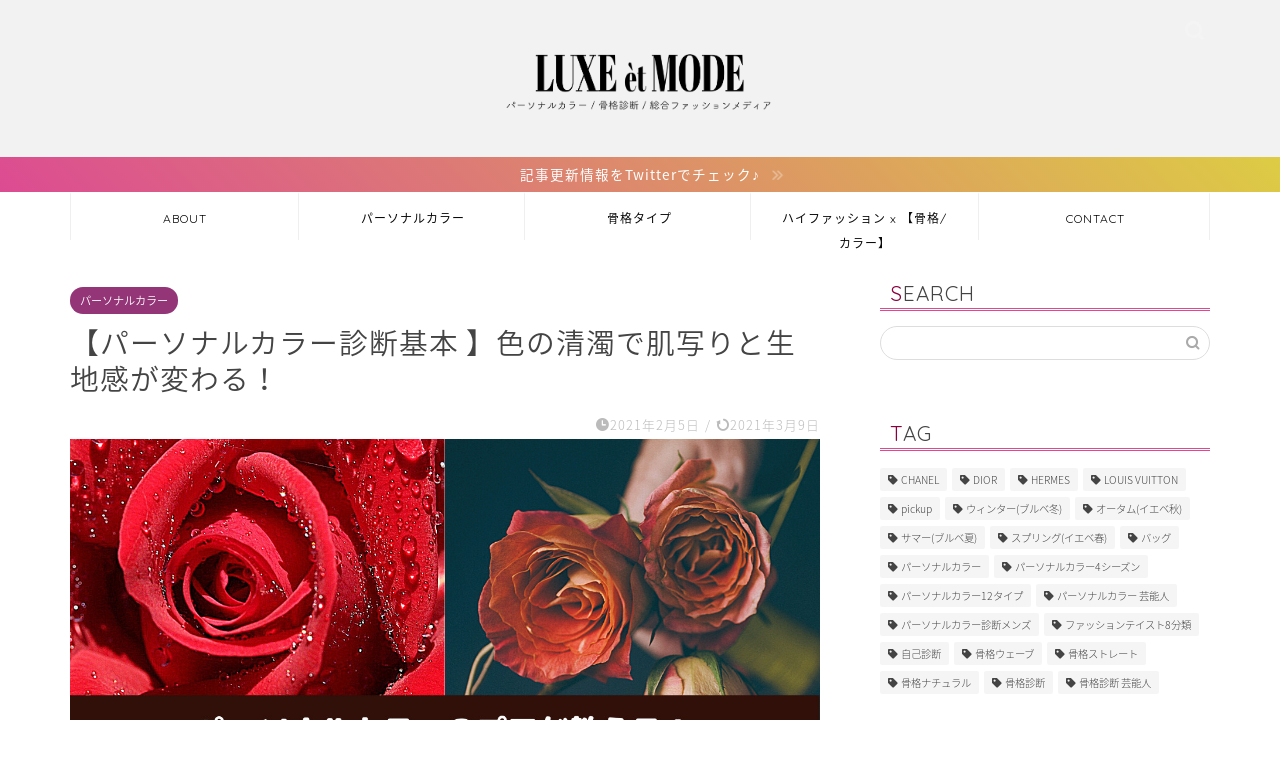

--- FILE ---
content_type: text/html; charset=UTF-8
request_url: https://luxeetmode.jp/2021/02/05/personalcolor_clearandmuddy/
body_size: 26693
content:
<!DOCTYPE html>
<html lang="ja">
<head prefix="og: http://ogp.me/ns# fb: http://ogp.me/ns/fb# article: http://ogp.me/ns/article#">
<meta charset="utf-8">
<meta http-equiv="X-UA-Compatible" content="IE=edge">
<meta name="viewport" content="width=device-width, initial-scale=1">
<!-- ここからOGP -->
<meta property="og:type" content="blog">
<meta property="og:title" content="【パーソナルカラー診断基本 】色の清濁で肌写りと生地感が変わる！｜パーソナルカラー・骨格診断のリュクスエモード(LUXE ét MODE)"> 
<meta property="og:url" content="https://luxeetmode.jp/2021/02/05/personalcolor_clearandmuddy/"> 
<meta property="og:description" content="パーソナルカラーの基礎知識、今回は色の清濁による影響について解説します。ご自身に合うのは清色、濁色どちらでしょうか？合う色を身に付けることで、お肌の見え方や印象を変えることができます！"> 
<meta property="og:image" content="https://luxeetmode.jp/wp-content/uploads/2020/12/清濁-2.jpg">
<meta property="og:site_name" content="パーソナルカラー・骨格診断のリュクスエモード(LUXE ét MODE)">
<meta property="fb:admins" content="">
<meta name="twitter:card" content="summary">
<meta name="twitter:site" content="@luxe_et_mode">
<!-- ここまでOGP --> 

<meta name="description" itemprop="description" content="パーソナルカラーの基礎知識、今回は色の清濁による影響について解説します。ご自身に合うのは清色、濁色どちらでしょうか？合う色を身に付けることで、お肌の見え方や印象を変えることができます！" >

<title>【パーソナルカラー診断基本 】色の清濁で肌写りと生地感が変わる！｜パーソナルカラー・骨格診断のリュクスエモード(LUXE ét MODE)</title>
<meta name='robots' content='max-image-preview:large' />
	<style>img:is([sizes="auto" i], [sizes^="auto," i]) { contain-intrinsic-size: 3000px 1500px }</style>
	<link rel='dns-prefetch' href='//www.google.com' />
<link rel='dns-prefetch' href='//ajax.googleapis.com' />
<link rel='dns-prefetch' href='//cdnjs.cloudflare.com' />
<link rel='dns-prefetch' href='//use.fontawesome.com' />
<link rel="alternate" type="application/rss+xml" title="パーソナルカラー・骨格診断のリュクスエモード(LUXE ét MODE) &raquo; フィード" href="https://luxeetmode.jp/feed/" />
<link rel="alternate" type="application/rss+xml" title="パーソナルカラー・骨格診断のリュクスエモード(LUXE ét MODE) &raquo; コメントフィード" href="https://luxeetmode.jp/comments/feed/" />
<link rel="alternate" type="application/rss+xml" title="パーソナルカラー・骨格診断のリュクスエモード(LUXE ét MODE) &raquo; 【パーソナルカラー診断基本 】色の清濁で肌写りと生地感が変わる！ のコメントのフィード" href="https://luxeetmode.jp/2021/02/05/personalcolor_clearandmuddy/feed/" />
<script type="text/javascript">
/* <![CDATA[ */
window._wpemojiSettings = {"baseUrl":"https:\/\/s.w.org\/images\/core\/emoji\/16.0.1\/72x72\/","ext":".png","svgUrl":"https:\/\/s.w.org\/images\/core\/emoji\/16.0.1\/svg\/","svgExt":".svg","source":{"concatemoji":"https:\/\/luxeetmode.jp\/wp-includes\/js\/wp-emoji-release.min.js?ver=6.8.3"}};
/*! This file is auto-generated */
!function(s,n){var o,i,e;function c(e){try{var t={supportTests:e,timestamp:(new Date).valueOf()};sessionStorage.setItem(o,JSON.stringify(t))}catch(e){}}function p(e,t,n){e.clearRect(0,0,e.canvas.width,e.canvas.height),e.fillText(t,0,0);var t=new Uint32Array(e.getImageData(0,0,e.canvas.width,e.canvas.height).data),a=(e.clearRect(0,0,e.canvas.width,e.canvas.height),e.fillText(n,0,0),new Uint32Array(e.getImageData(0,0,e.canvas.width,e.canvas.height).data));return t.every(function(e,t){return e===a[t]})}function u(e,t){e.clearRect(0,0,e.canvas.width,e.canvas.height),e.fillText(t,0,0);for(var n=e.getImageData(16,16,1,1),a=0;a<n.data.length;a++)if(0!==n.data[a])return!1;return!0}function f(e,t,n,a){switch(t){case"flag":return n(e,"\ud83c\udff3\ufe0f\u200d\u26a7\ufe0f","\ud83c\udff3\ufe0f\u200b\u26a7\ufe0f")?!1:!n(e,"\ud83c\udde8\ud83c\uddf6","\ud83c\udde8\u200b\ud83c\uddf6")&&!n(e,"\ud83c\udff4\udb40\udc67\udb40\udc62\udb40\udc65\udb40\udc6e\udb40\udc67\udb40\udc7f","\ud83c\udff4\u200b\udb40\udc67\u200b\udb40\udc62\u200b\udb40\udc65\u200b\udb40\udc6e\u200b\udb40\udc67\u200b\udb40\udc7f");case"emoji":return!a(e,"\ud83e\udedf")}return!1}function g(e,t,n,a){var r="undefined"!=typeof WorkerGlobalScope&&self instanceof WorkerGlobalScope?new OffscreenCanvas(300,150):s.createElement("canvas"),o=r.getContext("2d",{willReadFrequently:!0}),i=(o.textBaseline="top",o.font="600 32px Arial",{});return e.forEach(function(e){i[e]=t(o,e,n,a)}),i}function t(e){var t=s.createElement("script");t.src=e,t.defer=!0,s.head.appendChild(t)}"undefined"!=typeof Promise&&(o="wpEmojiSettingsSupports",i=["flag","emoji"],n.supports={everything:!0,everythingExceptFlag:!0},e=new Promise(function(e){s.addEventListener("DOMContentLoaded",e,{once:!0})}),new Promise(function(t){var n=function(){try{var e=JSON.parse(sessionStorage.getItem(o));if("object"==typeof e&&"number"==typeof e.timestamp&&(new Date).valueOf()<e.timestamp+604800&&"object"==typeof e.supportTests)return e.supportTests}catch(e){}return null}();if(!n){if("undefined"!=typeof Worker&&"undefined"!=typeof OffscreenCanvas&&"undefined"!=typeof URL&&URL.createObjectURL&&"undefined"!=typeof Blob)try{var e="postMessage("+g.toString()+"("+[JSON.stringify(i),f.toString(),p.toString(),u.toString()].join(",")+"));",a=new Blob([e],{type:"text/javascript"}),r=new Worker(URL.createObjectURL(a),{name:"wpTestEmojiSupports"});return void(r.onmessage=function(e){c(n=e.data),r.terminate(),t(n)})}catch(e){}c(n=g(i,f,p,u))}t(n)}).then(function(e){for(var t in e)n.supports[t]=e[t],n.supports.everything=n.supports.everything&&n.supports[t],"flag"!==t&&(n.supports.everythingExceptFlag=n.supports.everythingExceptFlag&&n.supports[t]);n.supports.everythingExceptFlag=n.supports.everythingExceptFlag&&!n.supports.flag,n.DOMReady=!1,n.readyCallback=function(){n.DOMReady=!0}}).then(function(){return e}).then(function(){var e;n.supports.everything||(n.readyCallback(),(e=n.source||{}).concatemoji?t(e.concatemoji):e.wpemoji&&e.twemoji&&(t(e.twemoji),t(e.wpemoji)))}))}((window,document),window._wpemojiSettings);
/* ]]> */
</script>
<style id='wp-emoji-styles-inline-css' type='text/css'>

	img.wp-smiley, img.emoji {
		display: inline !important;
		border: none !important;
		box-shadow: none !important;
		height: 1em !important;
		width: 1em !important;
		margin: 0 0.07em !important;
		vertical-align: -0.1em !important;
		background: none !important;
		padding: 0 !important;
	}
</style>
<link rel='stylesheet' id='wp-block-library-css' href='https://luxeetmode.jp/wp-includes/css/dist/block-library/style.min.css?ver=6.8.3' type='text/css' media='all' />
<style id='classic-theme-styles-inline-css' type='text/css'>
/*! This file is auto-generated */
.wp-block-button__link{color:#fff;background-color:#32373c;border-radius:9999px;box-shadow:none;text-decoration:none;padding:calc(.667em + 2px) calc(1.333em + 2px);font-size:1.125em}.wp-block-file__button{background:#32373c;color:#fff;text-decoration:none}
</style>
<link rel='stylesheet' id='vk-filter-search-style-css' href='https://luxeetmode.jp/wp-content/plugins/vk-filter-search/inc/filter-search/package/build/style.css?ver=2.17.0.0' type='text/css' media='all' />
<style id='global-styles-inline-css' type='text/css'>
:root{--wp--preset--aspect-ratio--square: 1;--wp--preset--aspect-ratio--4-3: 4/3;--wp--preset--aspect-ratio--3-4: 3/4;--wp--preset--aspect-ratio--3-2: 3/2;--wp--preset--aspect-ratio--2-3: 2/3;--wp--preset--aspect-ratio--16-9: 16/9;--wp--preset--aspect-ratio--9-16: 9/16;--wp--preset--color--black: #000000;--wp--preset--color--cyan-bluish-gray: #abb8c3;--wp--preset--color--white: #ffffff;--wp--preset--color--pale-pink: #f78da7;--wp--preset--color--vivid-red: #cf2e2e;--wp--preset--color--luminous-vivid-orange: #ff6900;--wp--preset--color--luminous-vivid-amber: #fcb900;--wp--preset--color--light-green-cyan: #7bdcb5;--wp--preset--color--vivid-green-cyan: #00d084;--wp--preset--color--pale-cyan-blue: #8ed1fc;--wp--preset--color--vivid-cyan-blue: #0693e3;--wp--preset--color--vivid-purple: #9b51e0;--wp--preset--gradient--vivid-cyan-blue-to-vivid-purple: linear-gradient(135deg,rgba(6,147,227,1) 0%,rgb(155,81,224) 100%);--wp--preset--gradient--light-green-cyan-to-vivid-green-cyan: linear-gradient(135deg,rgb(122,220,180) 0%,rgb(0,208,130) 100%);--wp--preset--gradient--luminous-vivid-amber-to-luminous-vivid-orange: linear-gradient(135deg,rgba(252,185,0,1) 0%,rgba(255,105,0,1) 100%);--wp--preset--gradient--luminous-vivid-orange-to-vivid-red: linear-gradient(135deg,rgba(255,105,0,1) 0%,rgb(207,46,46) 100%);--wp--preset--gradient--very-light-gray-to-cyan-bluish-gray: linear-gradient(135deg,rgb(238,238,238) 0%,rgb(169,184,195) 100%);--wp--preset--gradient--cool-to-warm-spectrum: linear-gradient(135deg,rgb(74,234,220) 0%,rgb(151,120,209) 20%,rgb(207,42,186) 40%,rgb(238,44,130) 60%,rgb(251,105,98) 80%,rgb(254,248,76) 100%);--wp--preset--gradient--blush-light-purple: linear-gradient(135deg,rgb(255,206,236) 0%,rgb(152,150,240) 100%);--wp--preset--gradient--blush-bordeaux: linear-gradient(135deg,rgb(254,205,165) 0%,rgb(254,45,45) 50%,rgb(107,0,62) 100%);--wp--preset--gradient--luminous-dusk: linear-gradient(135deg,rgb(255,203,112) 0%,rgb(199,81,192) 50%,rgb(65,88,208) 100%);--wp--preset--gradient--pale-ocean: linear-gradient(135deg,rgb(255,245,203) 0%,rgb(182,227,212) 50%,rgb(51,167,181) 100%);--wp--preset--gradient--electric-grass: linear-gradient(135deg,rgb(202,248,128) 0%,rgb(113,206,126) 100%);--wp--preset--gradient--midnight: linear-gradient(135deg,rgb(2,3,129) 0%,rgb(40,116,252) 100%);--wp--preset--font-size--small: 13px;--wp--preset--font-size--medium: 20px;--wp--preset--font-size--large: 36px;--wp--preset--font-size--x-large: 42px;--wp--preset--spacing--20: 0.44rem;--wp--preset--spacing--30: 0.67rem;--wp--preset--spacing--40: 1rem;--wp--preset--spacing--50: 1.5rem;--wp--preset--spacing--60: 2.25rem;--wp--preset--spacing--70: 3.38rem;--wp--preset--spacing--80: 5.06rem;--wp--preset--shadow--natural: 6px 6px 9px rgba(0, 0, 0, 0.2);--wp--preset--shadow--deep: 12px 12px 50px rgba(0, 0, 0, 0.4);--wp--preset--shadow--sharp: 6px 6px 0px rgba(0, 0, 0, 0.2);--wp--preset--shadow--outlined: 6px 6px 0px -3px rgba(255, 255, 255, 1), 6px 6px rgba(0, 0, 0, 1);--wp--preset--shadow--crisp: 6px 6px 0px rgba(0, 0, 0, 1);}:where(.is-layout-flex){gap: 0.5em;}:where(.is-layout-grid){gap: 0.5em;}body .is-layout-flex{display: flex;}.is-layout-flex{flex-wrap: wrap;align-items: center;}.is-layout-flex > :is(*, div){margin: 0;}body .is-layout-grid{display: grid;}.is-layout-grid > :is(*, div){margin: 0;}:where(.wp-block-columns.is-layout-flex){gap: 2em;}:where(.wp-block-columns.is-layout-grid){gap: 2em;}:where(.wp-block-post-template.is-layout-flex){gap: 1.25em;}:where(.wp-block-post-template.is-layout-grid){gap: 1.25em;}.has-black-color{color: var(--wp--preset--color--black) !important;}.has-cyan-bluish-gray-color{color: var(--wp--preset--color--cyan-bluish-gray) !important;}.has-white-color{color: var(--wp--preset--color--white) !important;}.has-pale-pink-color{color: var(--wp--preset--color--pale-pink) !important;}.has-vivid-red-color{color: var(--wp--preset--color--vivid-red) !important;}.has-luminous-vivid-orange-color{color: var(--wp--preset--color--luminous-vivid-orange) !important;}.has-luminous-vivid-amber-color{color: var(--wp--preset--color--luminous-vivid-amber) !important;}.has-light-green-cyan-color{color: var(--wp--preset--color--light-green-cyan) !important;}.has-vivid-green-cyan-color{color: var(--wp--preset--color--vivid-green-cyan) !important;}.has-pale-cyan-blue-color{color: var(--wp--preset--color--pale-cyan-blue) !important;}.has-vivid-cyan-blue-color{color: var(--wp--preset--color--vivid-cyan-blue) !important;}.has-vivid-purple-color{color: var(--wp--preset--color--vivid-purple) !important;}.has-black-background-color{background-color: var(--wp--preset--color--black) !important;}.has-cyan-bluish-gray-background-color{background-color: var(--wp--preset--color--cyan-bluish-gray) !important;}.has-white-background-color{background-color: var(--wp--preset--color--white) !important;}.has-pale-pink-background-color{background-color: var(--wp--preset--color--pale-pink) !important;}.has-vivid-red-background-color{background-color: var(--wp--preset--color--vivid-red) !important;}.has-luminous-vivid-orange-background-color{background-color: var(--wp--preset--color--luminous-vivid-orange) !important;}.has-luminous-vivid-amber-background-color{background-color: var(--wp--preset--color--luminous-vivid-amber) !important;}.has-light-green-cyan-background-color{background-color: var(--wp--preset--color--light-green-cyan) !important;}.has-vivid-green-cyan-background-color{background-color: var(--wp--preset--color--vivid-green-cyan) !important;}.has-pale-cyan-blue-background-color{background-color: var(--wp--preset--color--pale-cyan-blue) !important;}.has-vivid-cyan-blue-background-color{background-color: var(--wp--preset--color--vivid-cyan-blue) !important;}.has-vivid-purple-background-color{background-color: var(--wp--preset--color--vivid-purple) !important;}.has-black-border-color{border-color: var(--wp--preset--color--black) !important;}.has-cyan-bluish-gray-border-color{border-color: var(--wp--preset--color--cyan-bluish-gray) !important;}.has-white-border-color{border-color: var(--wp--preset--color--white) !important;}.has-pale-pink-border-color{border-color: var(--wp--preset--color--pale-pink) !important;}.has-vivid-red-border-color{border-color: var(--wp--preset--color--vivid-red) !important;}.has-luminous-vivid-orange-border-color{border-color: var(--wp--preset--color--luminous-vivid-orange) !important;}.has-luminous-vivid-amber-border-color{border-color: var(--wp--preset--color--luminous-vivid-amber) !important;}.has-light-green-cyan-border-color{border-color: var(--wp--preset--color--light-green-cyan) !important;}.has-vivid-green-cyan-border-color{border-color: var(--wp--preset--color--vivid-green-cyan) !important;}.has-pale-cyan-blue-border-color{border-color: var(--wp--preset--color--pale-cyan-blue) !important;}.has-vivid-cyan-blue-border-color{border-color: var(--wp--preset--color--vivid-cyan-blue) !important;}.has-vivid-purple-border-color{border-color: var(--wp--preset--color--vivid-purple) !important;}.has-vivid-cyan-blue-to-vivid-purple-gradient-background{background: var(--wp--preset--gradient--vivid-cyan-blue-to-vivid-purple) !important;}.has-light-green-cyan-to-vivid-green-cyan-gradient-background{background: var(--wp--preset--gradient--light-green-cyan-to-vivid-green-cyan) !important;}.has-luminous-vivid-amber-to-luminous-vivid-orange-gradient-background{background: var(--wp--preset--gradient--luminous-vivid-amber-to-luminous-vivid-orange) !important;}.has-luminous-vivid-orange-to-vivid-red-gradient-background{background: var(--wp--preset--gradient--luminous-vivid-orange-to-vivid-red) !important;}.has-very-light-gray-to-cyan-bluish-gray-gradient-background{background: var(--wp--preset--gradient--very-light-gray-to-cyan-bluish-gray) !important;}.has-cool-to-warm-spectrum-gradient-background{background: var(--wp--preset--gradient--cool-to-warm-spectrum) !important;}.has-blush-light-purple-gradient-background{background: var(--wp--preset--gradient--blush-light-purple) !important;}.has-blush-bordeaux-gradient-background{background: var(--wp--preset--gradient--blush-bordeaux) !important;}.has-luminous-dusk-gradient-background{background: var(--wp--preset--gradient--luminous-dusk) !important;}.has-pale-ocean-gradient-background{background: var(--wp--preset--gradient--pale-ocean) !important;}.has-electric-grass-gradient-background{background: var(--wp--preset--gradient--electric-grass) !important;}.has-midnight-gradient-background{background: var(--wp--preset--gradient--midnight) !important;}.has-small-font-size{font-size: var(--wp--preset--font-size--small) !important;}.has-medium-font-size{font-size: var(--wp--preset--font-size--medium) !important;}.has-large-font-size{font-size: var(--wp--preset--font-size--large) !important;}.has-x-large-font-size{font-size: var(--wp--preset--font-size--x-large) !important;}
:where(.wp-block-post-template.is-layout-flex){gap: 1.25em;}:where(.wp-block-post-template.is-layout-grid){gap: 1.25em;}
:where(.wp-block-columns.is-layout-flex){gap: 2em;}:where(.wp-block-columns.is-layout-grid){gap: 2em;}
:root :where(.wp-block-pullquote){font-size: 1.5em;line-height: 1.6;}
</style>
<link rel='stylesheet' id='contact-form-7-css' href='https://luxeetmode.jp/wp-content/plugins/contact-form-7/includes/css/styles.css?ver=6.1.3' type='text/css' media='all' />
<link rel='stylesheet' id='theme-style-css' href='https://luxeetmode.jp/wp-content/themes/jin/style.css?ver=6.8.3' type='text/css' media='all' />
<link rel='stylesheet' id='fontawesome-style-css' href='https://use.fontawesome.com/releases/v5.6.3/css/all.css?ver=6.8.3' type='text/css' media='all' />
<link rel='stylesheet' id='swiper-style-css' href='https://cdnjs.cloudflare.com/ajax/libs/Swiper/4.0.7/css/swiper.min.css?ver=6.8.3' type='text/css' media='all' />
<link rel="https://api.w.org/" href="https://luxeetmode.jp/wp-json/" /><link rel="alternate" title="JSON" type="application/json" href="https://luxeetmode.jp/wp-json/wp/v2/posts/264" /><link rel="canonical" href="https://luxeetmode.jp/2021/02/05/personalcolor_clearandmuddy/" />
<link rel='shortlink' href='https://luxeetmode.jp/?p=264' />
<link rel="alternate" title="oEmbed (JSON)" type="application/json+oembed" href="https://luxeetmode.jp/wp-json/oembed/1.0/embed?url=https%3A%2F%2Fluxeetmode.jp%2F2021%2F02%2F05%2Fpersonalcolor_clearandmuddy%2F" />
<link rel="alternate" title="oEmbed (XML)" type="text/xml+oembed" href="https://luxeetmode.jp/wp-json/oembed/1.0/embed?url=https%3A%2F%2Fluxeetmode.jp%2F2021%2F02%2F05%2Fpersonalcolor_clearandmuddy%2F&#038;format=xml" />
	<style type="text/css">
		#wrapper{
							background-color: #ffffff;
				background-image: url();
					}
		.related-entry-headline-text span:before,
		#comment-title span:before,
		#reply-title span:before{
			background-color: #dc4b92;
			border-color: #dc4b92!important;
		}
		
		#breadcrumb:after,
		#page-top a{	
			background-color: #f4f4f4;
		}
				footer{
			background-color: #f4f4f4;
		}
		.footer-inner a,
		#copyright,
		#copyright-center{
			border-color: #0a0a0a!important;
			color: #0a0a0a!important;
		}
		#footer-widget-area
		{
			border-color: #0a0a0a!important;
		}
				.page-top-footer a{
			color: #f4f4f4!important;
		}
				#breadcrumb ul li,
		#breadcrumb ul li a{
			color: #f4f4f4!important;
		}
		
		body,
		a,
		a:link,
		a:visited,
		.my-profile,
		.widgettitle,
		.tabBtn-mag label{
			color: #444444;
		}
		a:hover{
			color: #008db7;
		}
						.widget_nav_menu ul > li > a:before,
		.widget_categories ul > li > a:before,
		.widget_pages ul > li > a:before,
		.widget_recent_entries ul > li > a:before,
		.widget_archive ul > li > a:before,
		.widget_archive form:after,
		.widget_categories form:after,
		.widget_nav_menu ul > li > ul.sub-menu > li > a:before,
		.widget_categories ul > li > .children > li > a:before,
		.widget_pages ul > li > .children > li > a:before,
		.widget_nav_menu ul > li > ul.sub-menu > li > ul.sub-menu li > a:before,
		.widget_categories ul > li > .children > li > .children li > a:before,
		.widget_pages ul > li > .children > li > .children li > a:before{
			color: #dc4b92;
		}
		.widget_nav_menu ul .sub-menu .sub-menu li a:before{
			background-color: #444444!important;
		}
		footer .footer-widget,
		footer .footer-widget a,
		footer .footer-widget ul li,
		.footer-widget.widget_nav_menu ul > li > a:before,
		.footer-widget.widget_categories ul > li > a:before,
		.footer-widget.widget_recent_entries ul > li > a:before,
		.footer-widget.widget_pages ul > li > a:before,
		.footer-widget.widget_archive ul > li > a:before,
		footer .widget_tag_cloud .tagcloud a:before{
			color: #0a0a0a!important;
			border-color: #0a0a0a!important;
		}
		footer .footer-widget .widgettitle{
			color: #0a0a0a!important;
			border-color: #dc4b92!important;
		}
		footer .widget_nav_menu ul .children .children li a:before,
		footer .widget_categories ul .children .children li a:before,
		footer .widget_nav_menu ul .sub-menu .sub-menu li a:before{
			background-color: #0a0a0a!important;
		}
		#drawernav a:hover,
		.post-list-title,
		#prev-next p,
		#toc_container .toc_list li a{
			color: #444444!important;
		}
		
		#header-box{
			background-color: #f2f2f2;
		}
												@media (min-width: 768px) {
			.top-image-meta{
				margin-top: calc(0px - 30px);
			}
		}
		@media (min-width: 1200px) {
			.top-image-meta{
				margin-top: calc(0px);
			}
		}
				.pickup-contents:before{
			background-color: #f2f2f2!important;
		}
		
		.main-image-text{
			color: #555;
		}
		.main-image-text-sub{
			color: #555;
		}
		
				@media (min-width: 481px) {
			#site-info{
				padding-top: 40px!important;
				padding-bottom: 40px!important;
			}
		}
		
		#site-info span a{
			color: #0a0909!important;
		}
		
				#headmenu .headsns .line a svg{
			fill: #f4f4f4!important;
		}
		#headmenu .headsns a,
		#headmenu{
			color: #f4f4f4!important;
			border-color:#f4f4f4!important;
		}
						.profile-follow .line-sns a svg{
			fill: #dc4b92!important;
		}
		.profile-follow .line-sns a:hover svg{
			fill: #dc4b92!important;
		}
		.profile-follow a{
			color: #dc4b92!important;
			border-color:#dc4b92!important;
		}
		.profile-follow a:hover,
		#headmenu .headsns a:hover{
			color:#dc4b92!important;
			border-color:#dc4b92!important;
		}
				.search-box:hover{
			color:#dc4b92!important;
			border-color:#dc4b92!important;
		}
				#header #headmenu .headsns .line a:hover svg{
			fill:#dc4b92!important;
		}
		.cps-icon-bar,
		#navtoggle:checked + .sp-menu-open .cps-icon-bar{
			background-color: #0a0909;
		}
		#nav-container{
			background-color: #ffffff;
		}
		.menu-box .menu-item svg{
			fill:#0a0a0a;
		}
		#drawernav ul.menu-box > li > a,
		#drawernav2 ul.menu-box > li > a,
		#drawernav3 ul.menu-box > li > a,
		#drawernav4 ul.menu-box > li > a,
		#drawernav5 ul.menu-box > li > a,
		#drawernav ul.menu-box > li.menu-item-has-children:after,
		#drawernav2 ul.menu-box > li.menu-item-has-children:after,
		#drawernav3 ul.menu-box > li.menu-item-has-children:after,
		#drawernav4 ul.menu-box > li.menu-item-has-children:after,
		#drawernav5 ul.menu-box > li.menu-item-has-children:after{
			color: #0a0a0a!important;
		}
		#drawernav ul.menu-box li a,
		#drawernav2 ul.menu-box li a,
		#drawernav3 ul.menu-box li a,
		#drawernav4 ul.menu-box li a,
		#drawernav5 ul.menu-box li a{
			font-size: 12px!important;
		}
		#drawernav3 ul.menu-box > li{
			color: #444444!important;
		}
		#drawernav4 .menu-box > .menu-item > a:after,
		#drawernav3 .menu-box > .menu-item > a:after,
		#drawernav .menu-box > .menu-item > a:after{
			background-color: #0a0a0a!important;
		}
		#drawernav2 .menu-box > .menu-item:hover,
		#drawernav5 .menu-box > .menu-item:hover{
			border-top-color: #dc4b92!important;
		}
				.cps-info-bar a{
			background-color: #0a0a0a!important;
		}
				@media (min-width: 768px) {
			.post-list-mag .post-list-item:not(:nth-child(2n)){
				margin-right: 2.6%;
			}
		}
				@media (min-width: 768px) {
			#tab-1:checked ~ .tabBtn-mag li [for="tab-1"]:after,
			#tab-2:checked ~ .tabBtn-mag li [for="tab-2"]:after,
			#tab-3:checked ~ .tabBtn-mag li [for="tab-3"]:after,
			#tab-4:checked ~ .tabBtn-mag li [for="tab-4"]:after{
				border-top-color: #dc4b92!important;
			}
			.tabBtn-mag label{
				border-bottom-color: #dc4b92!important;
			}
		}
		#tab-1:checked ~ .tabBtn-mag li [for="tab-1"],
		#tab-2:checked ~ .tabBtn-mag li [for="tab-2"],
		#tab-3:checked ~ .tabBtn-mag li [for="tab-3"],
		#tab-4:checked ~ .tabBtn-mag li [for="tab-4"],
		#prev-next a.next:after,
		#prev-next a.prev:after,
		.more-cat-button a:hover span:before{
			background-color: #dc4b92!important;
		}
		

		.swiper-slide .post-list-cat,
		.post-list-mag .post-list-cat,
		.post-list-mag3col .post-list-cat,
		.post-list-mag-sp1col .post-list-cat,
		.swiper-pagination-bullet-active,
		.pickup-cat,
		.post-list .post-list-cat,
		#breadcrumb .bcHome a:hover span:before,
		.popular-item:nth-child(1) .pop-num,
		.popular-item:nth-child(2) .pop-num,
		.popular-item:nth-child(3) .pop-num{
			background-color: #dc4b92!important;
		}
		.sidebar-btn a,
		.profile-sns-menu{
			background-color: #dc4b92!important;
		}
		.sp-sns-menu a,
		.pickup-contents-box a:hover .pickup-title{
			border-color: #dc4b92!important;
			color: #dc4b92!important;
		}
				.pickup-image:after{
			display: none;
		}
				.pro-line svg{
			fill: #dc4b92!important;
		}
		.cps-post-cat a,
		.meta-cat,
		.popular-cat{
			background-color: #dc4b92!important;
			border-color: #dc4b92!important;
		}
		.tagicon,
		.tag-box a,
		#toc_container .toc_list > li,
		#toc_container .toc_title{
			color: #dc4b92!important;
		}
		.widget_tag_cloud a::before{
			color: #444444!important;
		}
		.tag-box a,
		#toc_container:before{
			border-color: #dc4b92!important;
		}
		.cps-post-cat a:hover{
			color: #008db7!important;
		}
		.pagination li:not([class*="current"]) a:hover,
		.widget_tag_cloud a:hover{
			background-color: #dc4b92!important;
		}
		.pagination li:not([class*="current"]) a:hover{
			opacity: 0.5!important;
		}
		.pagination li.current a{
			background-color: #dc4b92!important;
			border-color: #dc4b92!important;
		}
		.nextpage a:hover span {
			color: #dc4b92!important;
			border-color: #dc4b92!important;
		}
		.cta-content:before{
			background-color: #fff2f5!important;
		}
		.cta-text,
		.info-title{
			color: #7a6e71!important;
		}
		#footer-widget-area.footer_style1 .widgettitle{
			border-color: #dc4b92!important;
		}
		.sidebar_style1 .widgettitle,
		.sidebar_style5 .widgettitle{
			border-color: #dc4b92!important;
		}
		.sidebar_style2 .widgettitle,
		.sidebar_style4 .widgettitle,
		.sidebar_style6 .widgettitle,
		#home-bottom-widget .widgettitle,
		#home-top-widget .widgettitle,
		#post-bottom-widget .widgettitle,
		#post-top-widget .widgettitle{
			background-color: #dc4b92!important;
		}
		#home-bottom-widget .widget_search .search-box input[type="submit"],
		#home-top-widget .widget_search .search-box input[type="submit"],
		#post-bottom-widget .widget_search .search-box input[type="submit"],
		#post-top-widget .widget_search .search-box input[type="submit"]{
			background-color: #dc4b92!important;
		}
		
		.tn-logo-size{
			font-size: 25%!important;
		}
		@media (min-width: 481px) {
		.tn-logo-size img{
			width: calc(25%*0.5)!important;
		}
		}
		@media (min-width: 768px) {
		.tn-logo-size img{
			width: calc(25%*2.2)!important;
		}
		}
		@media (min-width: 1200px) {
		.tn-logo-size img{
			width: 25%!important;
		}
		}
		.sp-logo-size{
			font-size: 60%!important;
		}
		.sp-logo-size img{
			width: 60%!important;
		}
				.cps-post-main ul > li:before,
		.cps-post-main ol > li:before{
			background-color: #dc4b92!important;
		}
		.profile-card .profile-title{
			background-color: #dc4b92!important;
		}
		.profile-card{
			border-color: #dc4b92!important;
		}
		.cps-post-main a{
			color:#22e1e8;
		}
		.cps-post-main .marker{
			background: -webkit-linear-gradient( transparent 60%, #cbe2f4 0% ) ;
			background: linear-gradient( transparent 60%, #cbe2f4 0% ) ;
		}
		.cps-post-main .marker2{
			background: -webkit-linear-gradient( transparent 60%, #f8fc92 0% ) ;
			background: linear-gradient( transparent 60%, #f8fc92 0% ) ;
		}
		.cps-post-main .jic-sc{
			color:#e9546b;
		}
		
		
		.simple-box1{
			border-color:#dc4b92!important;
		}
		.simple-box2{
			border-color:#f2bf7d!important;
		}
		.simple-box3{
			border-color:#b5e28a!important;
		}
		.simple-box4{
			border-color:#d77bd8!important;
		}
		.simple-box4:before{
			background-color: #d77bd8;
		}
		.simple-box5{
			border-color:#e896c7!important;
		}
		.simple-box5:before{
			background-color: #e896c7;
		}
		.simple-box6{
			background-color:#fffdef!important;
		}
		.simple-box7{
			border-color:#def1f9!important;
		}
		.simple-box7:before{
			background-color:#def1f9!important;
		}
		.simple-box8{
			border-color:#96ddc1!important;
		}
		.simple-box8:before{
			background-color:#96ddc1!important;
		}
		.simple-box9:before{
			background-color:#e1c0e8!important;
		}
				.simple-box9:after{
			border-color:#e1c0e8 #e1c0e8 #ffffff #ffffff!important;
		}
				
		.kaisetsu-box1:before,
		.kaisetsu-box1-title{
			background-color:#ffb49e!important;
		}
		.kaisetsu-box2{
			border-color:#7c91f9!important;
		}
		.kaisetsu-box2-title{
			background-color:#7c91f9!important;
		}
		.kaisetsu-box4{
			border-color:#933577!important;
		}
		.kaisetsu-box4-title{
			background-color:#933577!important;
		}
		.kaisetsu-box5:before{
			background-color:#57b3ba!important;
		}
		.kaisetsu-box5-title{
			background-color:#57b3ba!important;
		}
		
		.concept-box1{
			border-color:#f79e04!important;
		}
		.concept-box1:after{
			background-color:#f79e04!important;
		}
		.concept-box1:before{
			content:"POINT"!important;
			color:#f79e04!important;
		}
		.concept-box2{
			border-color:#bf2b2b!important;
		}
		.concept-box2:after{
			background-color:#bf2b2b!important;
		}
		.concept-box2:before{
			content:"気をつけたいポイント"!important;
			color:#bf2b2b!important;
		}
		.concept-box3{
			border-color:#f7628a!important;
		}
		.concept-box3:after{
			background-color:#f7628a!important;
		}
		.concept-box3:before{
			content:"メリット"!important;
			color:#f7628a!important;
		}
		.concept-box4{
			border-color:#61b5f4!important;
		}
		.concept-box4:after{
			background-color:#61b5f4!important;
		}
		.concept-box4:before{
			content:"デメリット"!important;
			color:#61b5f4!important;
		}
		.concept-box5{
			border-color:#9e9e9e!important;
		}
		.concept-box5:after{
			background-color:#9e9e9e!important;
		}
		.concept-box5:before{
			content:"参考"!important;
			color:#9e9e9e!important;
		}
		.concept-box6{
			border-color:#dc4b92!important;
		}
		.concept-box6:after{
			background-color:#dc4b92!important;
		}
		.concept-box6:before{
			content:"この記事でわかること"!important;
			color:#dc4b92!important;
		}
		
		.innerlink-box1,
		.blog-card{
			border-color:#0a0303!important;
		}
		.innerlink-box1-title{
			background-color:#0a0303!important;
			border-color:#0a0303!important;
		}
		.innerlink-box1:before,
		.blog-card-hl-box{
			background-color:#0a0303!important;
		}
				.concept-box1:before,
		.concept-box2:before,
		.concept-box3:before,
		.concept-box4:before,
		.concept-box5:before,
		.concept-box6:before{
			background-color: #ffffff;
			background-image: url();
		}
		.concept-box1:after,
		.concept-box2:after,
		.concept-box3:after,
		.concept-box4:after,
		.concept-box5:after,
		.concept-box6:after{
			border-color: #ffffff;
			border-image: url() 27 23 / 50px 30px / 1rem round space0 / 5px 5px;
		}
				
		.jin-ac-box01-title::after{
			color: #dc4b92;
		}
		
		.color-button01 a,
		.color-button01 a:hover,
		.color-button01:before{
			background-color: #52ddcf!important;
		}
		.top-image-btn-color a,
		.top-image-btn-color a:hover,
		.top-image-btn-color:before{
			background-color: #ffcd44!important;
		}
		.color-button02 a,
		.color-button02 a:hover,
		.color-button02:before{
			background-color: #d9333f!important;
		}
		
		.color-button01-big a,
		.color-button01-big a:hover,
		.color-button01-big:before{
			background-color: #dd305e!important;
		}
		.color-button01-big a,
		.color-button01-big:before{
			border-radius: 5px!important;
		}
		.color-button01-big a{
			padding-top: 20px!important;
			padding-bottom: 20px!important;
		}
		
		.color-button02-big a,
		.color-button02-big a:hover,
		.color-button02-big:before{
			background-color: #83d159!important;
		}
		.color-button02-big a,
		.color-button02-big:before{
			border-radius: 5px!important;
		}
		.color-button02-big a{
			padding-top: 20px!important;
			padding-bottom: 20px!important;
		}
				.color-button01-big{
			width: 75%!important;
		}
		.color-button02-big{
			width: 75%!important;
		}
				
		
					.top-image-btn-color:before,
			.color-button01:before,
			.color-button02:before,
			.color-button01-big:before,
			.color-button02-big:before{
				bottom: -1px;
				left: -1px;
				width: 100%;
				height: 100%;
				border-radius: 6px;
				box-shadow: 0px 1px 5px 0px rgba(0, 0, 0, 0.25);
				-webkit-transition: all .4s;
				transition: all .4s;
			}
			.top-image-btn-color a:hover,
			.color-button01 a:hover,
			.color-button02 a:hover,
			.color-button01-big a:hover,
			.color-button02-big a:hover{
				-webkit-transform: translateY(2px);
				transform: translateY(2px);
				-webkit-filter: brightness(0.95);
				 filter: brightness(0.95);
			}
			.top-image-btn-color:hover:before,
			.color-button01:hover:before,
			.color-button02:hover:before,
			.color-button01-big:hover:before,
			.color-button02-big:hover:before{
				-webkit-transform: translateY(2px);
				transform: translateY(2px);
				box-shadow: none!important;
			}
				
		.h2-style01 h2,
		.h2-style02 h2:before,
		.h2-style03 h2,
		.h2-style04 h2:before,
		.h2-style05 h2,
		.h2-style07 h2:before,
		.h2-style07 h2:after,
		.h3-style03 h3:before,
		.h3-style02 h3:before,
		.h3-style05 h3:before,
		.h3-style07 h3:before,
		.h2-style08 h2:after,
		.h2-style10 h2:before,
		.h2-style10 h2:after,
		.h3-style02 h3:after,
		.h4-style02 h4:before{
			background-color: #dc4b92!important;
		}
		.h3-style01 h3,
		.h3-style04 h3,
		.h3-style05 h3,
		.h3-style06 h3,
		.h4-style01 h4,
		.h2-style02 h2,
		.h2-style08 h2,
		.h2-style08 h2:before,
		.h2-style09 h2,
		.h4-style03 h4{
			border-color: #dc4b92!important;
		}
		.h2-style05 h2:before{
			border-top-color: #dc4b92!important;
		}
		.h2-style06 h2:before,
		.sidebar_style3 .widgettitle:after{
			background-image: linear-gradient(
				-45deg,
				transparent 25%,
				#dc4b92 25%,
				#dc4b92 50%,
				transparent 50%,
				transparent 75%,
				#dc4b92 75%,
				#dc4b92			);
		}
				.jin-h2-icons.h2-style02 h2 .jic:before,
		.jin-h2-icons.h2-style04 h2 .jic:before,
		.jin-h2-icons.h2-style06 h2 .jic:before,
		.jin-h2-icons.h2-style07 h2 .jic:before,
		.jin-h2-icons.h2-style08 h2 .jic:before,
		.jin-h2-icons.h2-style09 h2 .jic:before,
		.jin-h2-icons.h2-style10 h2 .jic:before,
		.jin-h3-icons.h3-style01 h3 .jic:before,
		.jin-h3-icons.h3-style02 h3 .jic:before,
		.jin-h3-icons.h3-style03 h3 .jic:before,
		.jin-h3-icons.h3-style04 h3 .jic:before,
		.jin-h3-icons.h3-style05 h3 .jic:before,
		.jin-h3-icons.h3-style06 h3 .jic:before,
		.jin-h3-icons.h3-style07 h3 .jic:before,
		.jin-h4-icons.h4-style01 h4 .jic:before,
		.jin-h4-icons.h4-style02 h4 .jic:before,
		.jin-h4-icons.h4-style03 h4 .jic:before,
		.jin-h4-icons.h4-style04 h4 .jic:before{
			color:#dc4b92;
		}
		
		@media all and (-ms-high-contrast:none){
			*::-ms-backdrop, .color-button01:before,
			.color-button02:before,
			.color-button01-big:before,
			.color-button02-big:before{
				background-color: #595857!important;
			}
		}
		
		.jin-lp-h2 h2,
		.jin-lp-h2 h2{
			background-color: transparent!important;
			border-color: transparent!important;
			color: #444444!important;
		}
		.jincolumn-h3style2{
			border-color:#dc4b92!important;
		}
		.jinlph2-style1 h2:first-letter{
			color:#dc4b92!important;
		}
		.jinlph2-style2 h2,
		.jinlph2-style3 h2{
			border-color:#dc4b92!important;
		}
		.jin-photo-title .jin-fusen1-down,
		.jin-photo-title .jin-fusen1-even,
		.jin-photo-title .jin-fusen1-up{
			border-left-color:#dc4b92;
		}
		.jin-photo-title .jin-fusen2,
		.jin-photo-title .jin-fusen3{
			background-color:#dc4b92;
		}
		.jin-photo-title .jin-fusen2:before,
		.jin-photo-title .jin-fusen3:before {
			border-top-color: #dc4b92;
		}
		.has-huge-font-size{
			font-size:42px!important;
		}
		.has-large-font-size{
			font-size:36px!important;
		}
		.has-medium-font-size{
			font-size:20px!important;
		}
		.has-normal-font-size{
			font-size:16px!important;
		}
		.has-small-font-size{
			font-size:13px!important;
		}
		
		
	</style>
	<style type="text/css">
		/*<!-- rtoc -->*/
		.rtoc-mokuji-content {
			background-color: #ffffff;
		}

		.rtoc-mokuji-content.frame1 {
			border: 1px solid #dc4b92;
		}

		.rtoc-mokuji-content #rtoc-mokuji-title {
			color: #dc4b92;
		}

		.rtoc-mokuji-content .rtoc-mokuji li>a {
			color: #877179;
		}

		.rtoc-mokuji-content .mokuji_ul.level-1>.rtoc-item::before {
			background-color: #dc4b92 !important;
		}

		.rtoc-mokuji-content .mokuji_ul.level-2>.rtoc-item::before {
			background-color: #dc4b92 !important;
		}

		.rtoc-mokuji-content.frame2::before,
		.rtoc-mokuji-content.frame3,
		.rtoc-mokuji-content.frame4,
		.rtoc-mokuji-content.frame5 {
			border-color: #dc4b92 !important;
		}

		.rtoc-mokuji-content.frame5::before,
		.rtoc-mokuji-content.frame5::after {
			background-color: #dc4b92;
		}

		.widget_block #rtoc-mokuji-widget-wrapper .rtoc-mokuji.level-1 .rtoc-item.rtoc-current:after,
		.widget #rtoc-mokuji-widget-wrapper .rtoc-mokuji.level-1 .rtoc-item.rtoc-current:after,
		#scrollad #rtoc-mokuji-widget-wrapper .rtoc-mokuji.level-1 .rtoc-item.rtoc-current:after,
		#sideBarTracking #rtoc-mokuji-widget-wrapper .rtoc-mokuji.level-1 .rtoc-item.rtoc-current:after {
			background-color: #dc4b92 !important;
		}

		.cls-1,
		.cls-2 {
			stroke: #dc4b92;
		}

		.rtoc-mokuji-content .decimal_ol.level-2>.rtoc-item::before,
		.rtoc-mokuji-content .mokuji_ol.level-2>.rtoc-item::before,
		.rtoc-mokuji-content .decimal_ol.level-2>.rtoc-item::after,
		.rtoc-mokuji-content .decimal_ol.level-2>.rtoc-item::after {
			color: #dc4b92;
			background-color: #dc4b92;
		}

		.rtoc-mokuji-content .rtoc-mokuji.level-1>.rtoc-item::before {
			color: #dc4b92;
		}

		.rtoc-mokuji-content .decimal_ol>.rtoc-item::after {
			background-color: #dc4b92;
		}

		.rtoc-mokuji-content .decimal_ol>.rtoc-item::before {
			color: #dc4b92;
		}

		/*rtoc_return*/
		#rtoc_return a::before {
			background-image: url(https://luxeetmode.jp/wp-content/plugins/rich-table-of-content/include/../img/rtoc_return.png);
		}

		#rtoc_return a {
			background-color: #ff7fa1 !important;
		}

		/* アクセントポイント */
		.rtoc-mokuji-content .level-1>.rtoc-item #rtocAC.accent-point::after {
			background-color: #dc4b92;
		}

		.rtoc-mokuji-content .level-2>.rtoc-item #rtocAC.accent-point::after {
			background-color: #dc4b92;
		}
		.rtoc-mokuji-content.frame6,
		.rtoc-mokuji-content.frame7::before,
		.rtoc-mokuji-content.frame8::before {
			border-color: #dc4b92;
		}

		.rtoc-mokuji-content.frame6 #rtoc-mokuji-title,
		.rtoc-mokuji-content.frame7 #rtoc-mokuji-title::after {
			background-color: #dc4b92;
		}

		#rtoc-mokuji-wrapper.rtoc-mokuji-content.rtoc_h2_timeline .mokuji_ol.level-1>.rtoc-item::after,
		#rtoc-mokuji-wrapper.rtoc-mokuji-content.rtoc_h2_timeline .level-1.decimal_ol>.rtoc-item::after,
		#rtoc-mokuji-wrapper.rtoc-mokuji-content.rtoc_h3_timeline .mokuji_ol.level-2>.rtoc-item::after,
		#rtoc-mokuji-wrapper.rtoc-mokuji-content.rtoc_h3_timeline .mokuji_ol.level-2>.rtoc-item::after,
		.rtoc-mokuji-content.frame7 #rtoc-mokuji-title span::after {
			background-color: #dc4b92;
		}

		.widget #rtoc-mokuji-wrapper.rtoc-mokuji-content.frame6 #rtoc-mokuji-title {
			color: #dc4b92;
			background-color: #ffffff;
		}
	</style>
	<link rel="icon" href="https://luxeetmode.jp/wp-content/uploads/2020/10/cropped-サロン_サイトアイコン-32x32.png" sizes="32x32" />
<link rel="icon" href="https://luxeetmode.jp/wp-content/uploads/2020/10/cropped-サロン_サイトアイコン-192x192.png" sizes="192x192" />
<link rel="apple-touch-icon" href="https://luxeetmode.jp/wp-content/uploads/2020/10/cropped-サロン_サイトアイコン-180x180.png" />
<meta name="msapplication-TileImage" content="https://luxeetmode.jp/wp-content/uploads/2020/10/cropped-サロン_サイトアイコン-270x270.png" />
		<style type="text/css" id="wp-custom-css">
			.widgettitle::first-letter{
	color:#89023E;
}
.post-list-mag .post-list-item .post-list-inner .post-list-meta .post-list-cat, .post-list-mag3col .post-list-item .post-list-inner .post-list-meta .post-list-cat{
	opacity:0.75;
}

#breadcrumb:after{
	background-color:#ddd;
}
#breadcrumb ul li a,
#breadcrumb ul li,
#page-top a{
	color:rgba(0,0,0,0.5)!important;
}

@media (max-width: 767px) {
.headcopy{
	font-weight:200;
	font-size:0.6em;
	margin-top:10px;
	display:none;
}
}
@media (min-width: 768px) {
.headcopy{
	font-weight:100;
	font-size:0.6em;
	margin-top:30px;
}
}
.cps-info-bar a, .cps-info-bar.animate a {
    background: linear-gradient(-135deg, #dc4, #dc4b92);
}

.title-box-pin2 {
  position: relative;
  padding: 1.2em;
  border: 3px solid #f7628a; /* ボックスのボーダー */
  border-radius: 10px;
}
.title-box-pin2 .box-title {
  position: absolute;
  display: inline-block;
  top: -13px;
  left: 10px;
  padding: 0 9px;
  line-height: 1;
  font-size: 19px;
  background: #FFF; /* タイトルの背景色 */
  color: #f7628a; /* タイトルの文字色 */
  font-weight: bold;
}
.title-box-pin2 ul li:before {
  color: #f7628a; /* 通常リストのアイコン色 */
}
.title-box-pin2 ol li:before {
  background: #f7628a; /* 数字の背景色 */
  color: #fff; /* 数字の文字色 */
}
.custom-list p {
  margin: 0;
}
.custom-list ul {
  list-style: none;
  margin: 0;
  padding: 0;
}
.custom-list ul li:before {
  font-family: FontAwesome;
  content: '\f138';
  margin-right: 0.5em;
}
.custom-list ol {
  counter-reset: item;
  list-style: none;
  margin: 0;
  padding: 0;
}
.custom-list ol li:before {
  counter-increment: item;
  content: counter(item);
  display: inline-block;
  text-align: center;
  line-height: 20px;
  font-size: 15px;
  height: 20px;
  width: 20px;
  border-radius: 50px;
  margin-right: 0.5em;
}

.title-box-blue {
  position: relative;
  padding: 1.2em;
  border: 3px solid #61b5f4; /* ボックスのボーダー */
  border-radius: 10px;
}
.title-box-blue .box-title {
  position: absolute;
  display: inline-block;
  top: -13px;
  left: 10px;
  padding: 0 9px;
  line-height: 1;
  font-size: 19px;
  background: #FFF; /* タイトルの背景色 */
  color: #61b5f4; /* タイトルの文字色 */
  font-weight: bold;
}
.title-box-blue ul li:before {
  color: #61b5f4; /* 通常リストのアイコン色 */
}
.title-box-blue ol li:before {
  background: #61b5f4; /* 数字の背景色 */
  color: #fff; /* 数字の文字色 */
}
.custom-list p {
  margin: 0;
}
.custom-list ul {
  list-style: none;
  margin: 0;
  padding: 0;
}
.custom-list ul li:before {
  font-family: FontAwesome;
  content: '\f138';
  margin-right: 0.5em;
}
.custom-list ol {
  counter-reset: item;
  list-style: none;
  margin: 0;
  padding: 0;
}
.custom-list ol li:before {
  counter-increment: item;
  content: counter(item);
  display: inline-block;
  text-align: center;
  line-height: 20px;
  font-size: 15px;
  height: 20px;
  width: 20px;
  border-radius: 50px;
  margin-right: 0.5em;
}

.marker_yellow_all {
background: linear-gradient(transparent 0%, #ffff66 0%);
}
/************************************
** スマホヘッダー固定
************************************/
/*スマホ*/
@media screen and (max-width: 767px){
  #header-box{
    z-index:5;
    overflow:visible;
    min-height:60px; /* ヘッダー初期高さ */
  }
  #header{
    position:fixed;
    top:0;
    width:100%;
    background:#f5f5f5; /* ヘッダー背景色 */
    z-index:6;
    height:60px; /* ヘッダー初期高さ */
    transition: .5s;
  }
  .cps-sp-menu-bar{
    margin-top:50px; /* ヘッダーの下余白 */
  }
  .sp-menu-box{
    z-index:5;
  }
  .sp-menu-open,.headsearch{
    position:fixed;
    z-index:7;
    transition: .5s;
  }
  .sp-menu-open{
    top:10px; /* メニューボタン位置 */
  }
  .headsearch .search-box:before{
    top:18px; /* 検索ボタン位置 */
  }
  #site-info span a{
    height:auto;
  }
  #site-info span a img{
    height:40px !important; /* ロゴ高さ */
    width:auto !important;
    margin:10px 0; /* ロゴ余白 */
  }
  .mobile-header-small #header{
    height:40px !important; /* ヘッダー高さ(小さいとき) */
    transition: .5s;
    box-shadow: 0 2px 6px rgba(0,0,0,.15); /* ヘッダー影 */
  }
  .mobile-header-small #site-info span a img{
    height:30px !important; /* ロゴ高さ(小さいとき) */
    width:auto !important;
    margin:5px 0; /* ロゴ余白(小さいとき) */
    transition: .5s;
  }
  .mobile-header-small .sp-menu-open{
    top:0; /* メニューボタン位置(小さいとき) */
    transition: .5s;
  }
  .mobile-header-small .headsearch .search-box:before{
    top:8px; /* 検索ボタン位置(小さいとき) */
    transition: .5s;
  }
  #scroll-content{
    position:static !important;
  }
  #navtoggle:checked + .sp-menu-open .cps-icon-bar{
    background-color:#555 !important; /* 閉じるボタン色 */
  }
}
/* SEARCH下文字 */
@media (max-width: 767px){
.headsearch .search-box::after{
content: 'SEARCH';
color: #000000;
font-size: 9px;
font-weight: bold;
letter-spacing: 0.05em;
position: absolute;
animation-name: main-image-animate;
animation-duration: 0.6s;
animation-delay: 1.1s;
animation-fill-mode: forwards;
filter: opacity(0);
margin-top: 36px;
margin-left: 6px;
}
		</style>
			
<!--カエレバCSS-->
<!--アプリーチCSS-->

<!-- Global site tag (gtag.js) - Google Analytics -->
<script async src="https://www.googletagmanager.com/gtag/js?id=UA-166870937-1"></script>
<script>
  window.dataLayer = window.dataLayer || [];
  function gtag(){dataLayer.push(arguments);}
  gtag('js', new Date());

  gtag('config', 'UA-166870937-1');
</script>

<script data-ad-client="ca-pub-7173183416745950" async src="https://pagead2.googlesyndication.com/pagead/js/adsbygoogle.js"></script>
</head>
<body class="wp-singular post-template-default single single-post postid-264 single-format-standard wp-theme-jin" id="nts-style">
<div id="wrapper">

		
	<div id="scroll-content" class="animate">
	
		<!--ヘッダー-->

					<div id="header-box" class="tn_on header-box animate">
	<div id="header" class="header-type2 header animate">
		
		<div id="site-info" class="ef">
							<span class="tn-logo-size"><a href='https://luxeetmode.jp/' title='パーソナルカラー・骨格診断のリュクスエモード(LUXE ét MODE)' rel='home'><img src='https://luxeetmode.jp/wp-content/uploads/2020/11/サロンロゴ_ver4.png' alt='パーソナルカラー・骨格診断のリュクスエモード(LUXE ét MODE)'></a></span>
					</div>

	
				<div id="headmenu">
			<span class="headsns tn_sns_off">
									<span class="twitter"><a href="https://twitter.com/luxe_et_mode"><i class="jic-type jin-ifont-twitter" aria-hidden="true"></i></a></span>
																	<span class="instagram">
					<a href="https://www.instagram.com/luxe.et.mode/"><i class="jic-type jin-ifont-instagram" aria-hidden="true"></i></a>
					</span>
									
													<span class="jin-contact">
					<a href="https://luxeetmode.jp/contact/"><i class="jic-type jin-ifont-mail" aria-hidden="true"></i></a>
					</span>
					

			</span>
			<span class="headsearch tn_search_on">
				<form class="search-box" role="search" method="get" id="searchform" action="https://luxeetmode.jp/">
	<input type="search" placeholder="" class="text search-text" value="" name="s" id="s">
	<input type="submit" id="searchsubmit" value="&#xe931;">
</form>
			</span>
		</div>
		
	</div>
	
		
</div>

	

			<div class="cps-info-bar animate">
		<a href="https://twitter.com/luxe_et_mode"><span>記事更新情報をTwitterでチェック♪</span></a>
	</div>
	
	<!--ヘッダー画像-->
													<!--ヘッダー画像-->

	
	<!--グローバルナビゲーション layout1-->
				<div id="nav-container" class="header-style5-animate animate">
			<div id="drawernav2" class="ef">
				<nav class="fixed-content"><ul class="menu-box"><li class="menu-item menu-item-type-post_type menu-item-object-page menu-item-134"><a href="https://luxeetmode.jp/about/">ABOUT</a></li>
<li class="menu-item menu-item-type-taxonomy menu-item-object-category current-post-ancestor current-menu-parent current-post-parent menu-item-66"><a href="https://luxeetmode.jp/category/pepsonal-color/"><span><i class="パーソナルカラー" aria-hidden="true"></i></span>パーソナルカラー</a></li>
<li class="menu-item menu-item-type-taxonomy menu-item-object-category menu-item-67"><a href="https://luxeetmode.jp/category/personal-style/"><span><i class="骨格タイプ" aria-hidden="true"></i></span>骨格タイプ</a></li>
<li class="menu-item menu-item-type-taxonomy menu-item-object-category menu-item-3138"><a href="https://luxeetmode.jp/category/high-fashion/">ハイファッション x 【骨格/ カラー】</a></li>
<li class="menu-item menu-item-type-post_type menu-item-object-page menu-item-59"><a href="https://luxeetmode.jp/contact/"><span><i class="お問い合わせ" aria-hidden="true"></i></span>CONTACT</a></li>
</ul></nav>			</div>
		</div>
				<!--グローバルナビゲーション layout1-->
		
		<!--ヘッダー-->

		<div class="clearfix"></div>

			
														
		
	<div id="contents">

		<!--メインコンテンツ-->
			<main id="main-contents" class="main-contents article_style2 animate" itemprop="mainContentOfPage">
				
								
				<section class="cps-post-box hentry">
																	<article class="cps-post">
							<header class="cps-post-header">
																<span class="cps-post-cat category-pepsonal-color" itemprop="keywords"><a href="https://luxeetmode.jp/category/pepsonal-color/" style="background-color:#933577!important;">パーソナルカラー</a></span>
																<h1 class="cps-post-title entry-title" itemprop="headline">【パーソナルカラー診断基本 】色の清濁で肌写りと生地感が変わる！</h1>
								<div class="cps-post-meta vcard">
									<span class="writer fn" itemprop="author" itemscope itemtype="https://schema.org/Person"><span itemprop="name">luxe</span></span>
									<span class="cps-post-date-box">
												<span class="cps-post-date"><i class="jic jin-ifont-watch" aria-hidden="true"></i>&nbsp;<time class="entry-date date published" datetime="2021-02-05T22:49:42+09:00">2021年2月5日</time></span>
	<span class="timeslash"> /</span>
	<time class="entry-date date updated" datetime="2021-03-09T23:54:50+09:00"><span class="cps-post-date"><i class="jic jin-ifont-reload" aria-hidden="true"></i>&nbsp;2021年3月9日</span></time>
										</span>
								</div>
								
							</header>
																																													<div class="cps-post-thumb" itemscope itemtype="https://schema.org/ImageObject">
												<img src="https://luxeetmode.jp/wp-content/uploads/2020/12/清濁-2-1280x720.jpg" class="attachment-large_size size-large_size wp-post-image" alt="パーソナルカラー　清濁" width ="700" height ="393" decoding="async" fetchpriority="high" srcset="https://luxeetmode.jp/wp-content/uploads/2020/12/清濁-2.jpg 1280w, https://luxeetmode.jp/wp-content/uploads/2020/12/清濁-2-300x169.jpg 300w, https://luxeetmode.jp/wp-content/uploads/2020/12/清濁-2-1024x576.jpg 1024w, https://luxeetmode.jp/wp-content/uploads/2020/12/清濁-2-768x432.jpg 768w, https://luxeetmode.jp/wp-content/uploads/2020/12/清濁-2-320x180.jpg 320w, https://luxeetmode.jp/wp-content/uploads/2020/12/清濁-2-640x360.jpg 640w" sizes="(max-width: 1280px) 100vw, 1280px" />											</div>
																																																										<div class="share-top sns-design-type02">
	<div class="sns-top">
		<ol>
			<!--ツイートボタン-->
							<li class="twitter"><a href="https://twitter.com/share?url=https%3A%2F%2Fluxeetmode.jp%2F2021%2F02%2F05%2Fpersonalcolor_clearandmuddy%2F&text=%E3%80%90%E3%83%91%E3%83%BC%E3%82%BD%E3%83%8A%E3%83%AB%E3%82%AB%E3%83%A9%E3%83%BC%E8%A8%BA%E6%96%AD%E5%9F%BA%E6%9C%AC+%E3%80%91%E8%89%B2%E3%81%AE%E6%B8%85%E6%BF%81%E3%81%A7%E8%82%8C%E5%86%99%E3%82%8A%E3%81%A8%E7%94%9F%E5%9C%B0%E6%84%9F%E3%81%8C%E5%A4%89%E3%82%8F%E3%82%8B%EF%BC%81 - パーソナルカラー・骨格診断のリュクスエモード(LUXE ét MODE)&via=luxe_et_mode&related=luxe_et_mode"><i class="jic jin-ifont-twitter"></i></a>
				</li>
						<!--Facebookボタン-->
							<li class="facebook">
				<a href="https://www.facebook.com/sharer.php?src=bm&u=https%3A%2F%2Fluxeetmode.jp%2F2021%2F02%2F05%2Fpersonalcolor_clearandmuddy%2F&t=%E3%80%90%E3%83%91%E3%83%BC%E3%82%BD%E3%83%8A%E3%83%AB%E3%82%AB%E3%83%A9%E3%83%BC%E8%A8%BA%E6%96%AD%E5%9F%BA%E6%9C%AC+%E3%80%91%E8%89%B2%E3%81%AE%E6%B8%85%E6%BF%81%E3%81%A7%E8%82%8C%E5%86%99%E3%82%8A%E3%81%A8%E7%94%9F%E5%9C%B0%E6%84%9F%E3%81%8C%E5%A4%89%E3%82%8F%E3%82%8B%EF%BC%81 - パーソナルカラー・骨格診断のリュクスエモード(LUXE ét MODE)" onclick="javascript:window.open(this.href, '', 'menubar=no,toolbar=no,resizable=yes,scrollbars=yes,height=300,width=600');return false;"><i class="jic jin-ifont-facebook-t" aria-hidden="true"></i></a>
				</li>
						<!--はてブボタン-->
							<li class="hatebu">
				<a href="https://b.hatena.ne.jp/add?mode=confirm&url=https%3A%2F%2Fluxeetmode.jp%2F2021%2F02%2F05%2Fpersonalcolor_clearandmuddy%2F" onclick="javascript:window.open(this.href, '', 'menubar=no,toolbar=no,resizable=yes,scrollbars=yes,height=400,width=510');return false;" ><i class="font-hatena"></i></a>
				</li>
						<!--Poketボタン-->
							<li class="pocket">
				<a href="https://getpocket.com/edit?url=https%3A%2F%2Fluxeetmode.jp%2F2021%2F02%2F05%2Fpersonalcolor_clearandmuddy%2F&title=%E3%80%90%E3%83%91%E3%83%BC%E3%82%BD%E3%83%8A%E3%83%AB%E3%82%AB%E3%83%A9%E3%83%BC%E8%A8%BA%E6%96%AD%E5%9F%BA%E6%9C%AC+%E3%80%91%E8%89%B2%E3%81%AE%E6%B8%85%E6%BF%81%E3%81%A7%E8%82%8C%E5%86%99%E3%82%8A%E3%81%A8%E7%94%9F%E5%9C%B0%E6%84%9F%E3%81%8C%E5%A4%89%E3%82%8F%E3%82%8B%EF%BC%81 - パーソナルカラー・骨格診断のリュクスエモード(LUXE ét MODE)"><i class="jic jin-ifont-pocket" aria-hidden="true"></i></a>
				</li>
							<li class="line">
				<a href="https://line.me/R/msg/text/?https%3A%2F%2Fluxeetmode.jp%2F2021%2F02%2F05%2Fpersonalcolor_clearandmuddy%2F"><i class="jic jin-ifont-line" aria-hidden="true"></i></a>
				</li>
		</ol>
	</div>
</div>
<div class="clearfix"></div>
															
							<div class="cps-post-main-box">
								<div class="cps-post-main jin-h2-icons jin-checkcircleicon-h2   h2-style03 h3-style05 h4-style02 entry-content s-size xs-size-sp" itemprop="articleBody">

									<div class="clearfix"></div>
										<div class="sponsor-top">スポンサーリンク</div>
				<section class="ad-single ad-top">
					<div class="center-rectangle">
						<script async src="https://pagead2.googlesyndication.com/pagead/js/adsbygoogle.js?client=ca-pub-7173183416745950"
     crossorigin="anonymous"></script>
<!-- PC ディスプレー 目次上 -->
<ins class="adsbygoogle"
     style="display:block"
     data-ad-client="ca-pub-7173183416745950"
     data-ad-slot="9127839033"
     data-ad-format="auto"
     data-full-width-responsive="true"></ins>
<script>
     (adsbygoogle = window.adsbygoogle || []).push({});
</script>					</div>
				</section>
						
									<div class="balloon-box balloon-left balloon-gray balloon-bg-none clearfix">
<div class="balloon-icon maru"><img decoding="async" src="https://luxeetmode.jp/wp-content/uploads/2020/05/プロフ１.jpg" alt="SHIORI" width="80" height="80"></div>
<div class="icon-name">SHIORI</div>
<div class="balloon-serif">
<div class="balloon-content"><strong>こんにちは、パーソナルカラーリスト・骨格診断士のSHIORIです！</strong></div>
</div></div>
<p>パーソナルカラーについての詳しい記事はコチラ♪↓</p>
<a href="https://luxeetmode.jp/2021/03/03/personal_color_basic/" class="blog-card"><div class="blog-card-hl-box"><i class="jic jin-ifont-post"></i><span class="blog-card-hl"></span></div><div class="blog-card-box"><div class="blog-card-thumbnail"><img decoding="async" src="https://luxeetmode.jp/wp-content/uploads/2021/03/骨格診断-6-320x180.png" class="blog-card-thumb-image wp-post-image" alt="パーソナルカラー診断　４シーズン診断" width ="162" height ="91" srcset="https://luxeetmode.jp/wp-content/uploads/2021/03/骨格診断-6-320x180.png 320w, https://luxeetmode.jp/wp-content/uploads/2021/03/骨格診断-6-300x169.png 300w, https://luxeetmode.jp/wp-content/uploads/2021/03/骨格診断-6-1024x576.png 1024w, https://luxeetmode.jp/wp-content/uploads/2021/03/骨格診断-6-768x432.png 768w, https://luxeetmode.jp/wp-content/uploads/2021/03/骨格診断-6-640x360.png 640w, https://luxeetmode.jp/wp-content/uploads/2021/03/骨格診断-6.png 1280w" sizes="(max-width: 320px) 100vw, 320px" /></div><div class="blog-card-content"><span class="blog-card-title">【メリットだらけ！】プロが教えるパーソナルカラー4シーズン診断とは？</span><span class="blog-card-excerpt">プロのパーソナルカラーアナリストが教える、本当のパーソナルカラー診断とは？似合う色を身に付けるメリットや、似合わない色の効果などしっかり解説します♪...</span></div></div></a>
<p>上の記事にて、パーソナルカラー診断において欠かせない４つの要素、</p>
<ol>
<li><strong>ベース</strong>（イエローベースorブルベース、どちらが良い影響が出るのか）</li>
<li><strong>明度</strong>（どのくらいの明るさレベルが良い影響が出るのか）</li>
<li><strong>彩度</strong>（どのくらいの鮮やかレベルが良い影響が出るのか）</li>
<li><strong>清濁</strong>（澄んだ色or濁った色、どちらが良い影響が出るのか）</li>
</ol>
<p>前回は<span style="color: #993366;"><strong>③彩度</strong></span>について詳しく解説いたしました。↓</p>
<a href="https://luxeetmode.jp/2021/02/03/saturation/" class="blog-card"><div class="blog-card-hl-box"><i class="jic jin-ifont-post"></i><span class="blog-card-hl"></span></div><div class="blog-card-box"><div class="blog-card-thumbnail"><img decoding="async" src="https://luxeetmode.jp/wp-content/uploads/2020/12/パーソナルカラー　彩度-1-320x180.jpg" class="blog-card-thumb-image wp-post-image" alt="パーソナルカラー　彩度" width ="162" height ="91" srcset="https://luxeetmode.jp/wp-content/uploads/2020/12/パーソナルカラー　彩度-1-320x180.jpg 320w, https://luxeetmode.jp/wp-content/uploads/2020/12/パーソナルカラー　彩度-1-300x169.jpg 300w, https://luxeetmode.jp/wp-content/uploads/2020/12/パーソナルカラー　彩度-1-1024x576.jpg 1024w, https://luxeetmode.jp/wp-content/uploads/2020/12/パーソナルカラー　彩度-1-768x432.jpg 768w, https://luxeetmode.jp/wp-content/uploads/2020/12/パーソナルカラー　彩度-1-640x360.jpg 640w, https://luxeetmode.jp/wp-content/uploads/2020/12/パーソナルカラー　彩度-1.jpg 1280w" sizes="(max-width: 320px) 100vw, 320px" /></div><div class="blog-card-content"><span class="blog-card-title">【パーソナルカラー診断の基礎 】彩度で顔映りはこんなにも変わる！</span><span class="blog-card-excerpt">プロのパーソナルカラーアナリストが教える彩度の基礎知識。ご自身にあった彩度のお色を身に付けることで、お顔映りは格段に良くなりぐんと垢抜けます♪...</span></div></div></a>
<div class="balloon-box balloon-left balloon-gray balloon-bg-none clearfix">
<div class="balloon-icon maru"><img decoding="async" src="https://luxeetmode.jp/wp-content/uploads/2020/05/プロフ１.jpg" alt="SHIORI" width="80" height="80"></div>
<div class="icon-name">SHIORI</div>
<div class="balloon-serif">
<div class="balloon-content"><strong>今回はパーソナルカラー診断での重要な要素のひとつ！<span style="color: #993366;">④清濁</span>についてご紹介します。</strong></p>
<p><strong>実際にドレープ（色布）を当てての比較画像も掲載しておりますので、ぜひ最後までご覧ください♪</div>
</div></div>
<p></strong></p>
<div id="rtoc-mokuji-wrapper" class="rtoc-mokuji-content frame2 preset4 animation-none rtoc_open helvetica" data-id="264" data-theme="JIN">
			<div id="rtoc-mokuji-title" class=" rtoc_left">
			<button class="rtoc_open_close rtoc_open"></button>
			<span>Contents</span>
			</div><ol class="rtoc-mokuji decimal_ol level-1"><li class="rtoc-item"><a href="#rtoc-1">清色・濁色とは？</a><ul class="rtoc-mokuji mokuji_ul level-2"><li class="rtoc-item"><a href="#rtoc-2">純色（ビビット）</a></li><li class="rtoc-item"><a href="#rtoc-3">清色（澄んだ色）</a></li><li class="rtoc-item"><a href="#rtoc-4">濁色（濁った色）</a></li></ul></li><li class="rtoc-item"><a href="#rtoc-5">パーソナルカラー診断において清濁の影響は？</a></li><li class="rtoc-item"><a href="#rtoc-6">清色/濁色それぞれのメリットデメリット</a><ul class="rtoc-mokuji mokuji_ul level-2"><li class="rtoc-item"><a href="#rtoc-7">清色</a></li><li class="rtoc-item"><a href="#rtoc-8">濁色</a></li></ul></li><li class="rtoc-item"><a href="#rtoc-9">実際に清色/濁色で比較してみると‥？</a><ul class="rtoc-mokuji mokuji_ul level-2"><li class="rtoc-item"><a href="#rtoc-10">清色</a></li><li class="rtoc-item"><a href="#rtoc-11">濁色</a></li><li class="rtoc-item"><a href="#rtoc-12">清色/濁色を比較してみた結果</a></li></ul></li><li class="rtoc-item"><a href="#rtoc-13">この記事のまとめ</a></li></ol></div><h2 id="rtoc-1"  style="text-align: center;"><strong>清色・濁色とは？</strong></h2>
<img decoding="async" class="alignnone size-large wp-image-2382" src="https://luxeetmode.jp/wp-content/uploads/2020/11/パーソナルカラー清濁-4-e1614943372934-1024x430.jpg" alt="パーソナルカラー清濁" width="1024" height="430" srcset="https://luxeetmode.jp/wp-content/uploads/2020/11/パーソナルカラー清濁-4-e1614943372934-1024x430.jpg 1024w, https://luxeetmode.jp/wp-content/uploads/2020/11/パーソナルカラー清濁-4-e1614943372934-300x126.jpg 300w, https://luxeetmode.jp/wp-content/uploads/2020/11/パーソナルカラー清濁-4-e1614943372934-768x322.jpg 768w, https://luxeetmode.jp/wp-content/uploads/2020/11/パーソナルカラー清濁-4-e1614943372934.jpg 1280w" sizes="(max-width: 1024px) 100vw, 1024px" />
<div class="balloon-box balloon-left balloon-gray balloon-bg-none clearfix">
<div class="balloon-icon maru"><img decoding="async" src="https://luxeetmode.jp/wp-content/uploads/2020/05/プロフ１.jpg" alt="SHIORI" width="80" height="80"></div>
<div class="icon-name">SHIORI</div>
<div class="balloon-serif">
<div class="balloon-content"><strong><span style="color: #993366;">清濁</span>とは＝清色と濁色のことをいいます！</strong></p>
<p><span style="color: #993366;"><strong>・清色<span style="color: #333333;">＝</span>濁り感のない澄んだ色<br />
・濁色<span style="color: #333333;">＝</span>濁り感のある色</strong></span></p>
<p><strong>そして、下の表はPCCS(日本色研配色体系)が定めるトーンを参考に作成したものです↓</strong></div>
</div></div>
<img loading="lazy" decoding="async" class="alignnone wp-image-2337" src="https://luxeetmode.jp/wp-content/uploads/2020/12/パーソナルカラー　トーン表-1024x1024.png" alt="パーソナルカラー　トーン表" width="479" height="479" srcset="https://luxeetmode.jp/wp-content/uploads/2020/12/パーソナルカラー　トーン表-1024x1024.png 1024w, https://luxeetmode.jp/wp-content/uploads/2020/12/パーソナルカラー　トーン表-300x300.png 300w, https://luxeetmode.jp/wp-content/uploads/2020/12/パーソナルカラー　トーン表-150x150.png 150w, https://luxeetmode.jp/wp-content/uploads/2020/12/パーソナルカラー　トーン表-768x768.png 768w, https://luxeetmode.jp/wp-content/uploads/2020/12/パーソナルカラー　トーン表.png 1080w" sizes="auto, (max-width: 479px) 100vw, 479px" />
<div class="balloon-box balloon-left balloon-gray balloon-bg-none clearfix">
<div class="balloon-icon maru"><img decoding="async" src="https://luxeetmode.jp/wp-content/uploads/2020/05/プロフ１.jpg" alt="SHIORI" width="80" height="80"></div>
<div class="icon-name">SHIORI</div>
<div class="balloon-serif">
<div class="balloon-content"><strong>まず他に何色も混ざっていない「純度の高い色」＝ <span class="marker2">純色<span style="color: #993366;">【ビビット】</span></span>を基準に考えていきます♪</strong></div>
</div></div>
<h3 id="rtoc-2"  style="text-align: left;"><strong>純色（ビビット）</strong></h3>
<div class="balloon-box balloon-left balloon-gray balloon-bg-none clearfix">
<div class="balloon-icon maru"><img decoding="async" src="https://luxeetmode.jp/wp-content/uploads/2020/05/プロフ１.jpg" alt="SHIORI" width="80" height="80"></div>
<div class="icon-name">SHIORI</div>
<div class="balloon-serif">
<div class="balloon-content"><strong>軸となる【純色】とは、他に何色も混ざっていない純度の高い色を指します。</strong></p>
<p><strong>PCCSトーンで表すと<span style="color: #993366;">【ビビット】<span style="color: #333333;">に</span></span>当てはまります。原色やビビットカラーなどともよく言われますね♪</strong></div>
</div></div>
<img loading="lazy" decoding="async" class="alignnone wp-image-2349" src="https://luxeetmode.jp/wp-content/uploads/2020/11/パーソナルカラー　トーン表-2-1024x1024.png" alt="パーソナルカラー　トーン表 " width="410" height="410" srcset="https://luxeetmode.jp/wp-content/uploads/2020/11/パーソナルカラー　トーン表-2-1024x1024.png 1024w, https://luxeetmode.jp/wp-content/uploads/2020/11/パーソナルカラー　トーン表-2-300x300.png 300w, https://luxeetmode.jp/wp-content/uploads/2020/11/パーソナルカラー　トーン表-2-150x150.png 150w, https://luxeetmode.jp/wp-content/uploads/2020/11/パーソナルカラー　トーン表-2-768x768.png 768w, https://luxeetmode.jp/wp-content/uploads/2020/11/パーソナルカラー　トーン表-2.png 1080w" sizes="auto, (max-width: 410px) 100vw, 410px" />
<h3 id="rtoc-3"  style="text-align: left;"><strong>清色（澄んだ色）</strong></h3>
<img loading="lazy" decoding="async" class="alignnone wp-image-1219" src="https://luxeetmode.jp/wp-content/uploads/2020/11/名称未設定-のコピー-2-e1614950280452.png" alt="パーソナルカラー　清色　濁色" width="454" height="229" srcset="https://luxeetmode.jp/wp-content/uploads/2020/11/名称未設定-のコピー-2-e1614950280452.png 992w, https://luxeetmode.jp/wp-content/uploads/2020/11/名称未設定-のコピー-2-e1614950280452-300x151.png 300w, https://luxeetmode.jp/wp-content/uploads/2020/11/名称未設定-のコピー-2-e1614950280452-768x387.png 768w" sizes="auto, (max-width: 454px) 100vw, 454px" />
<p><strong></p>
<div class="balloon-box balloon-left balloon-gray balloon-bg-none clearfix">
<div class="balloon-icon maru"><img decoding="async" src="https://luxeetmode.jp/wp-content/uploads/2020/05/プロフ１.jpg" alt="SHIORI" width="80" height="80"></div>
<div class="icon-name">SHIORI</div>
<div class="balloon-serif">
<div class="balloon-content"><span style="color: #993366;">純色に（白か黒どちらか一方だけ）を混ぜた色＝清色</span>です。</strong><strong>そして純色も清色に含まれます。</strong></p>
<p><strong>すべての共通点は<span class="marker2">【一切濁り感のない澄んだ色】</span>ということですね♪</strong></div>
</div></div>
<p>↓のPCCSトーンで表すと、</p>
<img loading="lazy" decoding="async" class="alignnone wp-image-2353" src="https://luxeetmode.jp/wp-content/uploads/2020/11/パーソナルカラー　トーン表-3-1024x1024.png" alt="パーソナルカラー　トーン表　清濁" width="487" height="487" srcset="https://luxeetmode.jp/wp-content/uploads/2020/11/パーソナルカラー　トーン表-3-1024x1024.png 1024w, https://luxeetmode.jp/wp-content/uploads/2020/11/パーソナルカラー　トーン表-3-300x300.png 300w, https://luxeetmode.jp/wp-content/uploads/2020/11/パーソナルカラー　トーン表-3-150x150.png 150w, https://luxeetmode.jp/wp-content/uploads/2020/11/パーソナルカラー　トーン表-3-768x768.png 768w, https://luxeetmode.jp/wp-content/uploads/2020/11/パーソナルカラー　トーン表-3.png 1080w" sizes="auto, (max-width: 487px) 100vw, 487px" />
<p><strong>四角■で囲んであるトーンと、ビビットトーンが全て<span style="color: #993366;">清色</span></strong>となります。</p>
<p>混ぜる白や黒の配分が多いほど左にいくイメージです。</p>
<div class="balloon-box balloon-left balloon-gray balloon-bg-none clearfix">
<div class="balloon-icon maru"><img decoding="async" src="https://luxeetmode.jp/wp-content/uploads/2020/05/プロフ１.jpg" alt="SHIORI" width="80" height="80"></div>
<div class="icon-name">SHIORI</div>
<div class="balloon-serif">
<div class="balloon-content"><strong>清色はパーソナルカラー４シーズンのうち【スプリング】と【ウィンター】にあたります♪</strong></div>
</div></div>
<p>スプリングタイプ、ウィンタータイプの記事はコチラ↓</p>
<a href="https://luxeetmode.jp/2021/03/03/personalcolor_spring/" class="blog-card"><div class="blog-card-hl-box"><i class="jic jin-ifont-post"></i><span class="blog-card-hl"></span></div><div class="blog-card-box"><div class="blog-card-thumbnail"><img decoding="async" src="https://luxeetmode.jp/wp-content/uploads/2021/03/スプリング　イメージ-5-320x180.jpg" class="blog-card-thumb-image wp-post-image" alt="パーソナルカラー　イエベ春　スプリングタイプ" width ="162" height ="91" srcset="https://luxeetmode.jp/wp-content/uploads/2021/03/スプリング　イメージ-5-320x180.jpg 320w, https://luxeetmode.jp/wp-content/uploads/2021/03/スプリング　イメージ-5-300x169.jpg 300w, https://luxeetmode.jp/wp-content/uploads/2021/03/スプリング　イメージ-5-1024x576.jpg 1024w, https://luxeetmode.jp/wp-content/uploads/2021/03/スプリング　イメージ-5-768x432.jpg 768w, https://luxeetmode.jp/wp-content/uploads/2021/03/スプリング　イメージ-5-640x360.jpg 640w, https://luxeetmode.jp/wp-content/uploads/2021/03/スプリング　イメージ-5.jpg 1280w" sizes="(max-width: 320px) 100vw, 320px" /></div><div class="blog-card-content"><span class="blog-card-title">【プロが解説！】パーソナルカラー スプリング(イエベ春)の完全ガイド！</span><span class="blog-card-excerpt">パーソナルカラー診断スプリング(イエベ春)タイプの人の髪色や肌色の特徴、似合うメイクやヘアカラーまで、プロのパーソナルカラーアナリストが徹底解説していきます！...</span></div></div></a>
<a href="https://luxeetmode.jp/2021/03/01/personalcolor_winter/" class="blog-card"><div class="blog-card-hl-box"><i class="jic jin-ifont-post"></i><span class="blog-card-hl"></span></div><div class="blog-card-box"><div class="blog-card-thumbnail"><img decoding="async" src="https://luxeetmode.jp/wp-content/uploads/2021/03/ウインターイメージ-320x180.jpg" class="blog-card-thumb-image wp-post-image" alt="パーソナルカラー　ウィンター ブルベ冬" width ="162" height ="91" srcset="https://luxeetmode.jp/wp-content/uploads/2021/03/ウインターイメージ-320x180.jpg 320w, https://luxeetmode.jp/wp-content/uploads/2021/03/ウインターイメージ-300x169.jpg 300w, https://luxeetmode.jp/wp-content/uploads/2021/03/ウインターイメージ-1024x576.jpg 1024w, https://luxeetmode.jp/wp-content/uploads/2021/03/ウインターイメージ-768x432.jpg 768w, https://luxeetmode.jp/wp-content/uploads/2021/03/ウインターイメージ-640x360.jpg 640w, https://luxeetmode.jp/wp-content/uploads/2021/03/ウインターイメージ.jpg 1280w" sizes="(max-width: 320px) 100vw, 320px" /></div><div class="blog-card-content"><span class="blog-card-title">【プロが解説！】パーソナルカラー ウィンター(ブルベ冬)の完全ガイド！</span><span class="blog-card-excerpt">パーソナルカラー ウィンター(ブルベ冬)タイプの人の髪色や肌色の特徴、似合うメイクやファッションまで、プロのパーソナルカラーアナリストが徹底解説していきます！...</span></div></div></a>
<h3 id="rtoc-4"  style="text-align: left;"><strong>濁色（濁った色）</strong></h3>
<p style="text-align: left;"><img loading="lazy" decoding="async" class="alignnone wp-image-2398" src="https://luxeetmode.jp/wp-content/uploads/2020/11/彩度3枚を比較まとめ-1-e1614948317920-1024x594.png" alt="パーソナルカラー　清濁　濁色" width="438" height="254" srcset="https://luxeetmode.jp/wp-content/uploads/2020/11/彩度3枚を比較まとめ-1-e1614948317920-1024x594.png 1024w, https://luxeetmode.jp/wp-content/uploads/2020/11/彩度3枚を比較まとめ-1-e1614948317920-300x174.png 300w, https://luxeetmode.jp/wp-content/uploads/2020/11/彩度3枚を比較まとめ-1-e1614948317920-768x445.png 768w, https://luxeetmode.jp/wp-content/uploads/2020/11/彩度3枚を比較まとめ-1-e1614948317920.png 1080w" sizes="auto, (max-width: 438px) 100vw, 438px" /></p>
<p style="text-align: left;">
<div class="balloon-box balloon-left balloon-gray balloon-bg-none clearfix">
<div class="balloon-icon maru"><img decoding="async" src="https://luxeetmode.jp/wp-content/uploads/2020/05/プロフ１.jpg" alt="SHIORI" width="80" height="80"></div>
<div class="icon-name">SHIORI</div>
<div class="balloon-serif">
<div class="balloon-content"><strong><span style="color: #993366;">純色に（グレー）を混ぜた色＝濁色</span>。ニュアンスカラーなどと言われる絶妙な色使いが特徴です。</strong></p>
<p><strong>共通点は【濁り感のある色】ということですね♪</strong></div>
</div></div>
<p>↓のPCCSトーンで表すと、</p>
<img loading="lazy" decoding="async" class="alignnone wp-image-2360" src="https://luxeetmode.jp/wp-content/uploads/2020/11/パーソナルカラー　トーン表-4-e1614935762902-1024x850.png" alt="パーソナルカラー　トーン表" width="497" height="413" srcset="https://luxeetmode.jp/wp-content/uploads/2020/11/パーソナルカラー　トーン表-4-e1614935762902-1024x850.png 1024w, https://luxeetmode.jp/wp-content/uploads/2020/11/パーソナルカラー　トーン表-4-e1614935762902-300x249.png 300w, https://luxeetmode.jp/wp-content/uploads/2020/11/パーソナルカラー　トーン表-4-e1614935762902-768x637.png 768w, https://luxeetmode.jp/wp-content/uploads/2020/11/パーソナルカラー　トーン表-4-e1614935762902.png 1080w" sizes="auto, (max-width: 497px) 100vw, 497px" />
<p>四角■で囲んであるトーンが、全て濁色となります。</p>
<p>グレー＝白と黒が混ざった色なので、白や黒それぞれの配分によって濁色のトーンも変わります。</p>
<div class="balloon-box balloon-left balloon-gray balloon-bg-none clearfix">
<div class="balloon-icon maru"><img decoding="async" src="https://luxeetmode.jp/wp-content/uploads/2020/05/プロフ１.jpg" alt="SHIORI" width="80" height="80"></div>
<div class="icon-name">SHIORI</div>
<div class="balloon-serif">
<div class="balloon-content"><strong>濁色はパーソナルカラー４シーズンのうち【サマータイプ】と【オータムタイプ】にあたります♪</strong></div>
</div></div>
<p>サマータイプ、オータムタイプの記事はコチラ↓</p>
<a href="https://luxeetmode.jp/2021/03/03/personalcolor_summer/" class="blog-card"><div class="blog-card-hl-box"><i class="jic jin-ifont-post"></i><span class="blog-card-hl"></span></div><div class="blog-card-box"><div class="blog-card-thumbnail"><img decoding="async" src="https://luxeetmode.jp/wp-content/uploads/2021/03/サマーイメージ-320x180.jpg" class="blog-card-thumb-image wp-post-image" alt="パーソナルカラー　ブルベ夏　サマー" width ="162" height ="91" srcset="https://luxeetmode.jp/wp-content/uploads/2021/03/サマーイメージ-320x180.jpg 320w, https://luxeetmode.jp/wp-content/uploads/2021/03/サマーイメージ-300x169.jpg 300w, https://luxeetmode.jp/wp-content/uploads/2021/03/サマーイメージ-1024x576.jpg 1024w, https://luxeetmode.jp/wp-content/uploads/2021/03/サマーイメージ-768x432.jpg 768w, https://luxeetmode.jp/wp-content/uploads/2021/03/サマーイメージ-640x360.jpg 640w, https://luxeetmode.jp/wp-content/uploads/2021/03/サマーイメージ.jpg 1280w" sizes="(max-width: 320px) 100vw, 320px" /></div><div class="blog-card-content"><span class="blog-card-title">【プロが解説！】パーソナルカラー サマー(ブルベ夏)完全ガイド！</span><span class="blog-card-excerpt">パーソナルカラー サマー（ブルベ夏）の方の髪色や肌色の特徴、似合うメイクやファッションまで、プロのパーソナルカラーアナリストが徹底解説していきます！...</span></div></div></a>
<a href="https://luxeetmode.jp/2021/03/02/personalcolor_autumn/" class="blog-card"><div class="blog-card-hl-box"><i class="jic jin-ifont-post"></i><span class="blog-card-hl"></span></div><div class="blog-card-box"><div class="blog-card-thumbnail"><img decoding="async" src="https://luxeetmode.jp/wp-content/uploads/2020/05/オータムイメージ-1-320x180.jpg" class="blog-card-thumb-image wp-post-image" alt="パーソナルカラー イエベ秋 オータムタイプ" width ="162" height ="91" srcset="https://luxeetmode.jp/wp-content/uploads/2020/05/オータムイメージ-1-320x180.jpg 320w, https://luxeetmode.jp/wp-content/uploads/2020/05/オータムイメージ-1-300x169.jpg 300w, https://luxeetmode.jp/wp-content/uploads/2020/05/オータムイメージ-1-1024x576.jpg 1024w, https://luxeetmode.jp/wp-content/uploads/2020/05/オータムイメージ-1-768x432.jpg 768w, https://luxeetmode.jp/wp-content/uploads/2020/05/オータムイメージ-1-640x360.jpg 640w, https://luxeetmode.jp/wp-content/uploads/2020/05/オータムイメージ-1.jpg 1280w" sizes="(max-width: 320px) 100vw, 320px" /></div><div class="blog-card-content"><span class="blog-card-title">【プロが解説！】パーソナルカラー オータム(イエベ秋)の完全ガイド！</span><span class="blog-card-excerpt">パーソナルカラー診断オータム(イエベ秋)タイプの髪色や肌色の特徴、似合うメイクやヘアカラーまで、プロのパーソナルカラーリストが徹底解説していきます！...</span></div></div></a>
<h2 id="rtoc-5"  style="text-align: center;"><strong>パーソナルカラー診断において清濁の影響は？</strong></h2>
<img loading="lazy" decoding="async" class="alignnone size-large wp-image-2380" src="https://luxeetmode.jp/wp-content/uploads/2020/11/パーソナルカラー清濁-3-e1614942662787-1024x427.jpg" alt="パーソナルカラー　清濁　マット　ツヤ" width="1024" height="427" srcset="https://luxeetmode.jp/wp-content/uploads/2020/11/パーソナルカラー清濁-3-e1614942662787-1024x427.jpg 1024w, https://luxeetmode.jp/wp-content/uploads/2020/11/パーソナルカラー清濁-3-e1614942662787-300x125.jpg 300w, https://luxeetmode.jp/wp-content/uploads/2020/11/パーソナルカラー清濁-3-e1614942662787-768x320.jpg 768w, https://luxeetmode.jp/wp-content/uploads/2020/11/パーソナルカラー清濁-3-e1614942662787.jpg 1280w" sizes="auto, (max-width: 1024px) 100vw, 1024px" />
<p>まず<span style="color: #993366;"><strong>【固有感情】</strong></span>といって、<span class="marker2"><strong>誰もが共通に出る感情の効果</strong></span>というものが存在します。</p>
<div class="simple-box1">
<p style="text-align: center;"><span style="color: #993366;"><strong>清濁の【固有感情】</strong></span></p>
<p style="text-align: center;"><strong><span style="color: #993366;">・清色</span>＝肌質が光沢感、輪郭線がクッキリみえる</strong></p>
<p style="text-align: center;"><strong><span style="color: #993366;">・濁色</span>＝肌質がマット、輪郭線がソフトにみえる</strong></p>
</div>
<div class="balloon-box balloon-left balloon-gray balloon-bg-none clearfix">
<div class="balloon-icon maru"><img decoding="async" src="https://luxeetmode.jp/wp-content/uploads/2020/05/プロフ１.jpg" alt="SHIORI" width="80" height="80"></div>
<div class="icon-name">SHIORI</div>
<div class="balloon-serif">
<div class="balloon-content"><strong>この誰にでも共通の<span class="marker2">【固有感情】を軸に、プラスに働くのかorマイナスに働くのか</span>によってメリットデメリットを考えていきます！</strong></div>
</div></div>
<h2 id="rtoc-6"  style="text-align: center;"><strong>清色/濁色それぞれのメリットデメリット</strong></h2>
<img loading="lazy" decoding="async" class="alignnone size-large wp-image-2378" src="https://luxeetmode.jp/wp-content/uploads/2020/11/パーソナルカラー清濁-2-e1614942177239-1024x430.jpg" alt="パーソナルカラー清濁　メリット　デメリット" width="1024" height="430" srcset="https://luxeetmode.jp/wp-content/uploads/2020/11/パーソナルカラー清濁-2-e1614942177239-1024x430.jpg 1024w, https://luxeetmode.jp/wp-content/uploads/2020/11/パーソナルカラー清濁-2-e1614942177239-300x126.jpg 300w, https://luxeetmode.jp/wp-content/uploads/2020/11/パーソナルカラー清濁-2-e1614942177239-768x322.jpg 768w, https://luxeetmode.jp/wp-content/uploads/2020/11/パーソナルカラー清濁-2-e1614942177239.jpg 1280w" sizes="auto, (max-width: 1024px) 100vw, 1024px" />
<div class="balloon-box balloon-left balloon-gray balloon-bg-none clearfix">
<div class="balloon-icon maru"><img decoding="async" src="https://luxeetmode.jp/wp-content/uploads/2020/05/プロフ１.jpg" alt="SHIORI" width="80" height="80"></div>
<div class="icon-name">SHIORI</div>
<div class="balloon-serif">
<div class="balloon-content"><strong>それでは清色と濁色、それぞれのメリットデメリットをみていきましょう♪</strong></div>
</div></div>
<h3 id="rtoc-7"  style="text-align: left;"><strong>清色</strong></h3>
<img loading="lazy" decoding="async" class="alignnone size-large wp-image-2375" src="https://luxeetmode.jp/wp-content/uploads/2020/11/パーソナルカラー清濁-e1614941699968-1024x430.jpg" alt="パーソナルカラー清濁" width="1024" height="430" srcset="https://luxeetmode.jp/wp-content/uploads/2020/11/パーソナルカラー清濁-e1614941699968-1024x430.jpg 1024w, https://luxeetmode.jp/wp-content/uploads/2020/11/パーソナルカラー清濁-e1614941699968-300x126.jpg 300w, https://luxeetmode.jp/wp-content/uploads/2020/11/パーソナルカラー清濁-e1614941699968-768x322.jpg 768w, https://luxeetmode.jp/wp-content/uploads/2020/11/パーソナルカラー清濁-e1614941699968.jpg 1280w" sizes="auto, (max-width: 1024px) 100vw, 1024px" />
<p><strong><span style="color: #993366;">清色を身につけると、肌に光沢感がでて顔の線もクリアになるのは誰もが共通</span>ですが、<span class="marker2">清色の色がプラスに働き、お似合いになる方</span>にはこんなメリットがございます♪</strong></p>
<div class="concept-box3">
<p><strong><span style="color:#e9546b; font-size:17px;" class="jic-sc jin-code-icon-heart"><i class="jic jin-ifont-heart"></i></span><span style="color: #993366;">顔の輪郭線がくっきりと際立ち、若々しい印象に♪</span></strong></p>
<p><span style="color: #993366;"><strong><span style="color:#e9546b; font-size:17px;" class="jic-sc jin-code-icon-heart"><i class="jic jin-ifont-heart"></i></span>お肌にツヤやハリがのり、透明感が出る♪</strong></span></p>
</div>
<p><strong>それでは逆に、<span class="marker">清色がマイナスに働いてしまい、お似合いになりづらい方</span>にはこんなデメリットがございます。</strong></p>
<div class="concept-box4">
<p><span class="marker"><strong><span style="color: #333399;"><span style="color:#000080; font-size:18px;" class="jic-sc jin-code-icon-unlike"><i class="jic jin-ifont-unlike"></i></span></strong></span><span style="color: #333399;"><strong>ツヤ感ではなくテカテカと油っぽい印象に見えてしまう‥</strong></span></p>
<p><span style="color: #333399;"><strong><span style="color:#000080; font-size:18px;" class="jic-sc jin-code-icon-unlike"><i class="jic jin-ifont-unlike"></i></span>シミやクマ、シワなどの肌の欠点が浮きやすくなる‥</strong></span></p>
</div>
<h3 id="rtoc-8" ><strong>濁色</strong></h3>
<img loading="lazy" decoding="async" class="alignnone size-large wp-image-2376" src="https://luxeetmode.jp/wp-content/uploads/2020/11/パーソナルカラー清濁-1-e1614941732334-1024x430.jpg" alt="パーソナルカラー清濁" width="1024" height="430" srcset="https://luxeetmode.jp/wp-content/uploads/2020/11/パーソナルカラー清濁-1-e1614941732334-1024x430.jpg 1024w, https://luxeetmode.jp/wp-content/uploads/2020/11/パーソナルカラー清濁-1-e1614941732334-300x126.jpg 300w, https://luxeetmode.jp/wp-content/uploads/2020/11/パーソナルカラー清濁-1-e1614941732334-768x322.jpg 768w, https://luxeetmode.jp/wp-content/uploads/2020/11/パーソナルカラー清濁-1-e1614941732334.jpg 1280w" sizes="auto, (max-width: 1024px) 100vw, 1024px" />
<p><strong><span style="color: #993366;">濁色を身につけると、肌がマットになり顔の線もソフトになるのは誰もが共通</span>ですが、<span class="marker2">濁色がプラスに働き、お似合いになる方</span>にはこんなメリットがございます♪</strong></p>
<div class="concept-box3">
<p><span style="color: #993366;"><strong><span style="color:#e9546b; font-size:17px;" class="jic-sc jin-code-icon-heart"><i class="jic jin-ifont-heart"></i></span>顔の輪郭線がソフトにみえ奥行きが出て、上品な印象に♪<br />
</strong></span></p>
<p><span style="color: #993366;"><strong><span style="color:#e9546b; font-size:17px;" class="jic-sc jin-code-icon-heart"><i class="jic jin-ifont-heart"></i></span>お肌がパウダーをはたいたように均一でなめらかな印象に♪</strong></span></p>
</div>
<p><strong>それでは逆に、<span class="marker">清色がマイナスに働いてしまい、お似合いになりづらい方</span>にはこんなデメリットがございます。</strong></p>
<div class="concept-box4">
<p><span style="color: #333399;"><strong><span style="color:#000080; font-size:18px;" class="jic-sc jin-code-icon-unlike"><i class="jic jin-ifont-unlike"></i></span>お肌がくすんだ印象になり、老けて見えてしまう‥</strong></span></p>
<p><span style="color: #333399;"><strong><span style="color:#000080; font-size:18px;" class="jic-sc jin-code-icon-unlike"><i class="jic jin-ifont-unlike"></i></span>全体的にぼやけた印象で地味になる‥</strong></span></p>
</div>
<h2 id="rtoc-9"  style="text-align: center;"><strong>実際に清色/濁色で比較してみると‥？</strong></h2>
<img loading="lazy" decoding="async" class="alignnone size-large wp-image-2391" src="https://luxeetmode.jp/wp-content/uploads/2020/11/パーソナルカラー　清濁-2-e1614946026492-1024x455.jpg" alt="パーソナルカラー　清濁 " width="1024" height="455" srcset="https://luxeetmode.jp/wp-content/uploads/2020/11/パーソナルカラー　清濁-2-e1614946026492-1024x455.jpg 1024w, https://luxeetmode.jp/wp-content/uploads/2020/11/パーソナルカラー　清濁-2-e1614946026492-300x133.jpg 300w, https://luxeetmode.jp/wp-content/uploads/2020/11/パーソナルカラー　清濁-2-e1614946026492-768x341.jpg 768w, https://luxeetmode.jp/wp-content/uploads/2020/11/パーソナルカラー　清濁-2-e1614946026492.jpg 1280w" sizes="auto, (max-width: 1024px) 100vw, 1024px" />
<div class="balloon-box balloon-left balloon-gray balloon-bg-none clearfix">
<div class="balloon-icon maru"><img decoding="async" src="https://luxeetmode.jp/wp-content/uploads/2020/05/プロフ１.jpg" alt="SHIORI" width="80" height="80"></div>
<div class="icon-name">SHIORI</div>
<div class="balloon-serif">
<div class="balloon-content"><strong>それでは、実際に私SHIORIで比較していきたいと思います。</strong></p>
<p><strong>まずは<span class="marker2">【清色】</span>をあててみましょう。</strong></div>
</div></div>
<h3 id="rtoc-10" ><strong>清色</strong></h3>
<img loading="lazy" decoding="async" class="alignnone wp-image-2369" src="https://luxeetmode.jp/wp-content/uploads/2020/11/パーソナルカラー　清濁-1024x1024.jpg" alt="パーソナルカラー　清濁　清色" width="442" height="442" srcset="https://luxeetmode.jp/wp-content/uploads/2020/11/パーソナルカラー　清濁-1024x1024.jpg 1024w, https://luxeetmode.jp/wp-content/uploads/2020/11/パーソナルカラー　清濁-300x300.jpg 300w, https://luxeetmode.jp/wp-content/uploads/2020/11/パーソナルカラー　清濁-150x150.jpg 150w, https://luxeetmode.jp/wp-content/uploads/2020/11/パーソナルカラー　清濁-768x768.jpg 768w, https://luxeetmode.jp/wp-content/uploads/2020/11/パーソナルカラー　清濁.jpg 1080w" sizes="auto, (max-width: 442px) 100vw, 442px" />
<div class="balloon-box balloon-left balloon-gray balloon-bg-none clearfix">
<div class="balloon-icon maru"><img decoding="async" src="https://luxeetmode.jp/wp-content/uploads/2020/05/プロフ１.jpg" alt="SHIORI" width="80" height="80"></div>
<div class="icon-name">SHIORI</div>
<div class="balloon-serif">
<div class="balloon-content"><strong>まずは濁り感のない澄んだ【清色】。</strong></p>
<p><strong>なんだか色の方が目立っていて、目がチカチカします‥。</strong></div>
</div></div>
<p><span class="marker"><strong>私の場合、【清色】は良い効果よりも悪い効果の方が目立ってしまっています‥。</strong></span></p>
<p>赤い人！と呼ばれてしまうような、色の方が悪目立ちしてギラギラ感がでてしまっています。</p>
<p>お肌もツヤやハリ感というよりピカピカした印象に‥。そして顔の線も強くでるのでクマが浮き出てしまっています。</p>
<h3 id="rtoc-11"  style="text-align: left;"><strong>濁色</strong></h3>
<img loading="lazy" decoding="async" class="alignnone wp-image-2370" src="https://luxeetmode.jp/wp-content/uploads/2020/11/パーソナルカラー　清濁-1-1024x1024.jpg" alt="パーソナルカラー　清濁　濁色" width="451" height="451" srcset="https://luxeetmode.jp/wp-content/uploads/2020/11/パーソナルカラー　清濁-1-1024x1024.jpg 1024w, https://luxeetmode.jp/wp-content/uploads/2020/11/パーソナルカラー　清濁-1-300x300.jpg 300w, https://luxeetmode.jp/wp-content/uploads/2020/11/パーソナルカラー　清濁-1-150x150.jpg 150w, https://luxeetmode.jp/wp-content/uploads/2020/11/パーソナルカラー　清濁-1-768x768.jpg 768w, https://luxeetmode.jp/wp-content/uploads/2020/11/パーソナルカラー　清濁-1.jpg 1080w" sizes="auto, (max-width: 451px) 100vw, 451px" />
<div class="balloon-box balloon-left balloon-gray balloon-bg-none clearfix">
<div class="balloon-icon maru"><img decoding="async" src="https://luxeetmode.jp/wp-content/uploads/2020/05/プロフ１.jpg" alt="SHIORI" width="80" height="80"></div>
<div class="icon-name">SHIORI</div>
<div class="balloon-serif">
<div class="balloon-content"><strong>濁り感のある【濁色】。</strong></p>
<p><strong>顔に奥行きがでて、肌もなめらかな印象で馴染んでいます♪</strong></div>
</div></div>
<p><span class="marker2"><strong>私の場合、こちらの【濁色】は良い効果が出ています。</strong></span></p>
<p>お肌をなめらかに見せてくれ、お顔に奥行きが出て立体的に見えるという濁色のプラスの効果が現れています♪</p>
<p>濁色が苦手な方に出る特徴の、【ぼんやりと地味な印象に見える】というデメリットも出ていません。</p>
<h3 id="rtoc-12" ><strong>清色/濁色を比較してみた結果</strong></h3>
<img loading="lazy" decoding="async" class="alignnone size-large wp-image-2396" src="https://luxeetmode.jp/wp-content/uploads/2020/11/彩度3枚を比較まとめ-2-e1614947850781-1024x801.jpg" alt="パーソナルカラー　清濁　比較" width="1024" height="801" srcset="https://luxeetmode.jp/wp-content/uploads/2020/11/彩度3枚を比較まとめ-2-e1614947850781-1024x801.jpg 1024w, https://luxeetmode.jp/wp-content/uploads/2020/11/彩度3枚を比較まとめ-2-e1614947850781-300x235.jpg 300w, https://luxeetmode.jp/wp-content/uploads/2020/11/彩度3枚を比較まとめ-2-e1614947850781-768x601.jpg 768w, https://luxeetmode.jp/wp-content/uploads/2020/11/彩度3枚を比較まとめ-2-e1614947850781.jpg 1080w" sizes="auto, (max-width: 1024px) 100vw, 1024px" />
<div class="balloon-box balloon-left balloon-gray balloon-bg-none clearfix">
<div class="balloon-icon maru"><img decoding="async" src="https://luxeetmode.jp/wp-content/uploads/2020/05/プロフ１.jpg" alt="SHIORI" width="80" height="80"></div>
<div class="icon-name">SHIORI</div>
<div class="balloon-serif">
<div class="balloon-content"><strong>私の場合【清色・濁色】を比較すると、<span class="marker2">濁色</span>の方が良い効果が出ているという結果になりました。</strong></p>
<p><strong>ということで私の場合は<span class="marker2">【濁色】が得意</span>ということがわかりました♪</strong></div>
</div></div>
<h2 id="rtoc-13"  style="text-align: center;"><strong>この記事のまとめ</strong></h2>
<p>清色/濁色はパーソナルカラー診断において非常に大切な要素です。</p>
<div class="balloon-box balloon-left balloon-gray balloon-bg-none clearfix">
<div class="balloon-icon maru"><img loading="lazy" decoding="async" src="https://luxeetmode.jp/wp-content/uploads/2020/11/キャラ１.png" alt="" width="80" height="80"></div>
<div class="icon-name"></div>
<div class="balloon-serif">
<div class="balloon-content"><strong>私は、<span class="marker2">清色</span>を身につけるとお肌にツヤ感や透明感が出て若々しく見える♪</strong></div>
</div></div>
<div class="balloon-box balloon-right balloon-gray balloon-bg-none clearfix">
<div class="balloon-icon maru"><img loading="lazy" decoding="async" src="https://luxeetmode.jp/wp-content/uploads/2020/11/エレガントちゃん-1.png" alt="" width="80" height="80"></div>
<div class="icon-name"></div>
<div class="balloon-serif">
<div class="balloon-content"><strong>私は、<span class="marker2">濁色</span>を身につけるとお肌もなめらかに見えて上品な印象になるわ♪</strong></div>
</div></div>
<p>など、ご自身が【清色・濁色】のどちらが良い影響が出るのかを知ることはとても大切なことです。</p>
<div class="concept-box1">
<p><strong><span style="color:#e9546b; font-size:17px;" class="jic-sc jin-code-icon-heart"><i class="jic jin-ifont-heart"></i></span>清濁により<span class="marker2">お肌の質感</span>（ツヤorマット）の見え方が変わる</strong></p>
<p><strong><span style="color:#e9546b; font-size:17px;" class="jic-sc jin-code-icon-heart"><i class="jic jin-ifont-heart"></i></span>清色は肌に光沢がでて顔の線もハッキリ、濁色は肌がマットになり顔の線もソフトになるのは<span class="marker2">全員共通の効果</span></strong></p>
<p><strong><span style="color:#e9546b; font-size:17px;" class="jic-sc jin-code-icon-heart"><i class="jic jin-ifont-heart"></i></span>しかし清色をあてた方が良い効果が出る人と、濁色をあてた方が良い効果が出る人と<span class="marker2">それぞれのタイプがいる</span></strong></p>
</div>
<p>&nbsp;</p>
									
																		
									
									<div class="tag-box"><span><a href="https://luxeetmode.jp/tag/%e3%83%91%e3%83%bc%e3%82%bd%e3%83%8a%e3%83%ab%e3%82%ab%e3%83%a9%e3%83%bc/"> パーソナルカラー</a></span></div>									
									
									
									<div class="clearfix"></div>
<div class="adarea-box">
										
				<section class="ad-single">
					
					<div class="center-rectangle">
						<div class="sponsor-center">スポンサーリンク</div>
						<script async src="https://pagead2.googlesyndication.com/pagead/js/adsbygoogle.js"></script>
<!-- 横長 -->
<ins class="adsbygoogle"
     style="display:block"
     data-ad-client="ca-pub-7173183416745950"
     data-ad-slot="8824539638"
     data-ad-format="auto"
     data-full-width-responsive="true"></ins>
<script>
     (adsbygoogle = window.adsbygoogle || []).push({});
</script>					</div>
				</section>
						</div>
									
																		<div class="related-ad-unit-area"></div>
																		
																			<div class="share sns-design-type02">
	<div class="sns">
		<ol>
			<!--ツイートボタン-->
							<li class="twitter"><a href="https://twitter.com/share?url=https%3A%2F%2Fluxeetmode.jp%2F2021%2F02%2F05%2Fpersonalcolor_clearandmuddy%2F&text=%E3%80%90%E3%83%91%E3%83%BC%E3%82%BD%E3%83%8A%E3%83%AB%E3%82%AB%E3%83%A9%E3%83%BC%E8%A8%BA%E6%96%AD%E5%9F%BA%E6%9C%AC+%E3%80%91%E8%89%B2%E3%81%AE%E6%B8%85%E6%BF%81%E3%81%A7%E8%82%8C%E5%86%99%E3%82%8A%E3%81%A8%E7%94%9F%E5%9C%B0%E6%84%9F%E3%81%8C%E5%A4%89%E3%82%8F%E3%82%8B%EF%BC%81 - パーソナルカラー・骨格診断のリュクスエモード(LUXE ét MODE)&via=luxe_et_mode&related=luxe_et_mode"><i class="jic jin-ifont-twitter"></i></a>
				</li>
						<!--Facebookボタン-->
							<li class="facebook">
				<a href="https://www.facebook.com/sharer.php?src=bm&u=https%3A%2F%2Fluxeetmode.jp%2F2021%2F02%2F05%2Fpersonalcolor_clearandmuddy%2F&t=%E3%80%90%E3%83%91%E3%83%BC%E3%82%BD%E3%83%8A%E3%83%AB%E3%82%AB%E3%83%A9%E3%83%BC%E8%A8%BA%E6%96%AD%E5%9F%BA%E6%9C%AC+%E3%80%91%E8%89%B2%E3%81%AE%E6%B8%85%E6%BF%81%E3%81%A7%E8%82%8C%E5%86%99%E3%82%8A%E3%81%A8%E7%94%9F%E5%9C%B0%E6%84%9F%E3%81%8C%E5%A4%89%E3%82%8F%E3%82%8B%EF%BC%81 - パーソナルカラー・骨格診断のリュクスエモード(LUXE ét MODE)" onclick="javascript:window.open(this.href, '', 'menubar=no,toolbar=no,resizable=yes,scrollbars=yes,height=300,width=600');return false;"><i class="jic jin-ifont-facebook-t" aria-hidden="true"></i></a>
				</li>
						<!--はてブボタン-->
							<li class="hatebu">
				<a href="https://b.hatena.ne.jp/add?mode=confirm&url=https%3A%2F%2Fluxeetmode.jp%2F2021%2F02%2F05%2Fpersonalcolor_clearandmuddy%2F" onclick="javascript:window.open(this.href, '', 'menubar=no,toolbar=no,resizable=yes,scrollbars=yes,height=400,width=510');return false;" ><i class="font-hatena"></i></a>
				</li>
						<!--Poketボタン-->
							<li class="pocket">
				<a href="https://getpocket.com/edit?url=https%3A%2F%2Fluxeetmode.jp%2F2021%2F02%2F05%2Fpersonalcolor_clearandmuddy%2F&title=%E3%80%90%E3%83%91%E3%83%BC%E3%82%BD%E3%83%8A%E3%83%AB%E3%82%AB%E3%83%A9%E3%83%BC%E8%A8%BA%E6%96%AD%E5%9F%BA%E6%9C%AC+%E3%80%91%E8%89%B2%E3%81%AE%E6%B8%85%E6%BF%81%E3%81%A7%E8%82%8C%E5%86%99%E3%82%8A%E3%81%A8%E7%94%9F%E5%9C%B0%E6%84%9F%E3%81%8C%E5%A4%89%E3%82%8F%E3%82%8B%EF%BC%81 - パーソナルカラー・骨格診断のリュクスエモード(LUXE ét MODE)"><i class="jic jin-ifont-pocket" aria-hidden="true"></i></a>
				</li>
							<li class="line">
				<a href="https://line.me/R/msg/text/?https%3A%2F%2Fluxeetmode.jp%2F2021%2F02%2F05%2Fpersonalcolor_clearandmuddy%2F"><i class="jic jin-ifont-line" aria-hidden="true"></i></a>
				</li>
		</ol>
	</div>
</div>

																		
									

															
								</div>
							</div>
						</article>
						
														</section>
				
								
																
								
<div class="toppost-list-box-simple">
<section class="related-entry-section toppost-list-box-inner">
		<div class="related-entry-headline">
		<div class="related-entry-headline-text ef"><span class="fa-headline"><i class="jic jin-ifont-post" aria-hidden="true"></i>RELATED POST</span></div>
	</div>
				<div class="post-list-mag">
					<article class="post-list-item" itemscope itemtype="https://schema.org/BlogPosting">
	<a class="post-list-link" rel="bookmark" href="https://luxeetmode.jp/2021/07/14/personalcolor-free/" itemprop='mainEntityOfPage'>
		<div class="post-list-inner">
			<div class="post-list-thumb" itemprop="image" itemscope itemtype="https://schema.org/ImageObject">
															<img src="https://luxeetmode.jp/wp-content/uploads/2021/07/サムネイル-640x360.jpg" class="attachment-small_size size-small_size wp-post-image" alt="パーソナルカラー診断　無料" width ="368" height ="207" decoding="async" loading="lazy" srcset="https://luxeetmode.jp/wp-content/uploads/2021/07/サムネイル-640x360.jpg 640w, https://luxeetmode.jp/wp-content/uploads/2021/07/サムネイル-300x169.jpg 300w, https://luxeetmode.jp/wp-content/uploads/2021/07/サムネイル-1024x576.jpg 1024w, https://luxeetmode.jp/wp-content/uploads/2021/07/サムネイル-768x432.jpg 768w, https://luxeetmode.jp/wp-content/uploads/2021/07/サムネイル-320x180.jpg 320w, https://luxeetmode.jp/wp-content/uploads/2021/07/サムネイル.jpg 1280w" sizes="auto, (max-width: 640px) 100vw, 640px" />						<meta itemprop="url" content="https://luxeetmode.jp/wp-content/uploads/2021/07/サムネイル-640x360.jpg">
						<meta itemprop="width" content="640">
						<meta itemprop="height" content="360">
												</div>
			<div class="post-list-meta vcard">
								<span class="post-list-cat category-pepsonal-color" style="background-color:#933577!important;" itemprop="keywords">パーソナルカラー</span>
				
				<h2 class="post-list-title entry-title" itemprop="headline">【パーソナルカラー診断】無料で試せる方法５選♡手持ちリップでもできる！</h2>

									<span class="post-list-date date updated ef" itemprop="datePublished dateModified" datetime="2021-07-14" content="2021-07-14">2021年7月14日</span>
				
				<span class="writer fn" itemprop="author" itemscope itemtype="https://schema.org/Person"><span itemprop="name">luxe</span></span>

				<div class="post-list-publisher" itemprop="publisher" itemscope itemtype="https://schema.org/Organization">
					<span itemprop="logo" itemscope itemtype="https://schema.org/ImageObject">
						<span itemprop="url">https://luxeetmode.jp/wp-content/uploads/2020/11/サロンロゴ_ver4.png</span>
					</span>
					<span itemprop="name">パーソナルカラー・骨格診断のリュクスエモード(LUXE ét MODE)</span>
				</div>
			</div>
		</div>
	</a>
</article>					<article class="post-list-item" itemscope itemtype="https://schema.org/BlogPosting">
	<a class="post-list-link" rel="bookmark" href="https://luxeetmode.jp/2021/05/07/light-spring/" itemprop='mainEntityOfPage'>
		<div class="post-list-inner">
			<div class="post-list-thumb" itemprop="image" itemscope itemtype="https://schema.org/ImageObject">
															<img src="https://luxeetmode.jp/wp-content/uploads/2021/05/12タイプ-1-2-640x360.jpg" class="attachment-small_size size-small_size wp-post-image" alt="パーソナルカラー　12タイプ　ライトスプリングタイプ" width ="368" height ="207" decoding="async" loading="lazy" srcset="https://luxeetmode.jp/wp-content/uploads/2021/05/12タイプ-1-2-640x360.jpg 640w, https://luxeetmode.jp/wp-content/uploads/2021/05/12タイプ-1-2-300x169.jpg 300w, https://luxeetmode.jp/wp-content/uploads/2021/05/12タイプ-1-2-1024x576.jpg 1024w, https://luxeetmode.jp/wp-content/uploads/2021/05/12タイプ-1-2-768x432.jpg 768w, https://luxeetmode.jp/wp-content/uploads/2021/05/12タイプ-1-2-320x180.jpg 320w, https://luxeetmode.jp/wp-content/uploads/2021/05/12タイプ-1-2.jpg 1280w" sizes="auto, (max-width: 640px) 100vw, 640px" />						<meta itemprop="url" content="https://luxeetmode.jp/wp-content/uploads/2021/05/12タイプ-1-2-640x360.jpg">
						<meta itemprop="width" content="640">
						<meta itemprop="height" content="360">
												</div>
			<div class="post-list-meta vcard">
								<span class="post-list-cat category-pepsonal-color" style="background-color:#933577!important;" itemprop="keywords">パーソナルカラー</span>
				
				<h2 class="post-list-title entry-title" itemprop="headline">【パーソナルカラー診断12タイプ分類】⑸ライトスプリングの特徴♡</h2>

									<span class="post-list-date date updated ef" itemprop="datePublished dateModified" datetime="2021-05-07" content="2021-05-07">2021年5月7日</span>
				
				<span class="writer fn" itemprop="author" itemscope itemtype="https://schema.org/Person"><span itemprop="name">luxe</span></span>

				<div class="post-list-publisher" itemprop="publisher" itemscope itemtype="https://schema.org/Organization">
					<span itemprop="logo" itemscope itemtype="https://schema.org/ImageObject">
						<span itemprop="url">https://luxeetmode.jp/wp-content/uploads/2020/11/サロンロゴ_ver4.png</span>
					</span>
					<span itemprop="name">パーソナルカラー・骨格診断のリュクスエモード(LUXE ét MODE)</span>
				</div>
			</div>
		</div>
	</a>
</article>					<article class="post-list-item" itemscope itemtype="https://schema.org/BlogPosting">
	<a class="post-list-link" rel="bookmark" href="https://luxeetmode.jp/2021/03/03/personal_color_basic/" itemprop='mainEntityOfPage'>
		<div class="post-list-inner">
			<div class="post-list-thumb" itemprop="image" itemscope itemtype="https://schema.org/ImageObject">
															<img src="https://luxeetmode.jp/wp-content/uploads/2021/03/骨格診断-6-640x360.png" class="attachment-small_size size-small_size wp-post-image" alt="パーソナルカラー診断　４シーズン診断" width ="368" height ="207" decoding="async" loading="lazy" srcset="https://luxeetmode.jp/wp-content/uploads/2021/03/骨格診断-6-640x360.png 640w, https://luxeetmode.jp/wp-content/uploads/2021/03/骨格診断-6-300x169.png 300w, https://luxeetmode.jp/wp-content/uploads/2021/03/骨格診断-6-1024x576.png 1024w, https://luxeetmode.jp/wp-content/uploads/2021/03/骨格診断-6-768x432.png 768w, https://luxeetmode.jp/wp-content/uploads/2021/03/骨格診断-6-320x180.png 320w, https://luxeetmode.jp/wp-content/uploads/2021/03/骨格診断-6.png 1280w" sizes="auto, (max-width: 640px) 100vw, 640px" />						<meta itemprop="url" content="https://luxeetmode.jp/wp-content/uploads/2021/03/骨格診断-6-640x360.png">
						<meta itemprop="width" content="640">
						<meta itemprop="height" content="360">
												</div>
			<div class="post-list-meta vcard">
								<span class="post-list-cat category-pepsonal-color" style="background-color:#933577!important;" itemprop="keywords">パーソナルカラー</span>
				
				<h2 class="post-list-title entry-title" itemprop="headline">【メリットだらけ！】プロが教えるパーソナルカラー4シーズン診断とは？</h2>

									<span class="post-list-date date updated ef" itemprop="datePublished dateModified" datetime="2021-03-03" content="2021-03-03">2021年3月3日</span>
				
				<span class="writer fn" itemprop="author" itemscope itemtype="https://schema.org/Person"><span itemprop="name">luxe</span></span>

				<div class="post-list-publisher" itemprop="publisher" itemscope itemtype="https://schema.org/Organization">
					<span itemprop="logo" itemscope itemtype="https://schema.org/ImageObject">
						<span itemprop="url">https://luxeetmode.jp/wp-content/uploads/2020/11/サロンロゴ_ver4.png</span>
					</span>
					<span itemprop="name">パーソナルカラー・骨格診断のリュクスエモード(LUXE ét MODE)</span>
				</div>
			</div>
		</div>
	</a>
</article>				</div>
	</section>
</div>
<div class="clearfix"></div>
	

									<div class="related-ad-area">
				<section class="ad-single">
					
					<div class="center-rectangle">
						<div class="sponsor-center">スポンサーリンク</div>
						<script async src="https://pagead2.googlesyndication.com/pagead/js/adsbygoogle.js?client=ca-pub-7173183416745950"
     crossorigin="anonymous"></script>
<!-- 関連記事下 -->
<ins class="adsbygoogle"
     style="display:block"
     data-ad-client="ca-pub-7173183416745950"
     data-ad-slot="3795103417"
     data-ad-format="auto"
     data-full-width-responsive="true"></ins>
<script>
     (adsbygoogle = window.adsbygoogle || []).push({});
</script>					</div>
				</section>
			</div>
														
				
				
					<div id="prev-next" class="clearfix">
		
					<a class="prev" href="https://luxeetmode.jp/2021/02/03/saturation/" title="【パーソナルカラー診断の基礎 】彩度で顔映りはこんなにも変わる！">
				<div class="metabox">
											<img src="https://luxeetmode.jp/wp-content/uploads/2020/12/パーソナルカラー　彩度-1-320x180.jpg" class="attachment-cps_thumbnails size-cps_thumbnails wp-post-image" alt="パーソナルカラー　彩度" width ="151" height ="85" decoding="async" loading="lazy" srcset="https://luxeetmode.jp/wp-content/uploads/2020/12/パーソナルカラー　彩度-1-320x180.jpg 320w, https://luxeetmode.jp/wp-content/uploads/2020/12/パーソナルカラー　彩度-1-300x169.jpg 300w, https://luxeetmode.jp/wp-content/uploads/2020/12/パーソナルカラー　彩度-1-1024x576.jpg 1024w, https://luxeetmode.jp/wp-content/uploads/2020/12/パーソナルカラー　彩度-1-768x432.jpg 768w, https://luxeetmode.jp/wp-content/uploads/2020/12/パーソナルカラー　彩度-1-640x360.jpg 640w, https://luxeetmode.jp/wp-content/uploads/2020/12/パーソナルカラー　彩度-1.jpg 1280w" sizes="auto, (max-width: 320px) 100vw, 320px" />										
					<p>【パーソナルカラー診断の基礎 】彩度で顔映りはこんなにも変わる！</p>
				</div>
			</a>
		

					<a class="next" href="https://luxeetmode.jp/2021/03/01/personalcolor_winter/" title="【プロが解説！】パーソナルカラー ウィンター(ブルベ冬)の完全ガイド！">
				<div class="metabox">
					<p>【プロが解説！】パーソナルカラー ウィンター(ブルベ冬)の完全ガイド！</p>

											<img src="https://luxeetmode.jp/wp-content/uploads/2021/03/ウインターイメージ-320x180.jpg" class="attachment-cps_thumbnails size-cps_thumbnails wp-post-image" alt="パーソナルカラー　ウィンター ブルベ冬" width ="151" height ="85" decoding="async" loading="lazy" srcset="https://luxeetmode.jp/wp-content/uploads/2021/03/ウインターイメージ-320x180.jpg 320w, https://luxeetmode.jp/wp-content/uploads/2021/03/ウインターイメージ-300x169.jpg 300w, https://luxeetmode.jp/wp-content/uploads/2021/03/ウインターイメージ-1024x576.jpg 1024w, https://luxeetmode.jp/wp-content/uploads/2021/03/ウインターイメージ-768x432.jpg 768w, https://luxeetmode.jp/wp-content/uploads/2021/03/ウインターイメージ-640x360.jpg 640w, https://luxeetmode.jp/wp-content/uploads/2021/03/ウインターイメージ.jpg 1280w" sizes="auto, (max-width: 320px) 100vw, 320px" />									</div>
			</a>
		
	</div>
	<div class="clearfix"></div>
			</main>

		<!--サイドバー-->
<div id="sidebar" class="sideber sidebar_style5 animate" role="complementary" itemscope itemtype="https://schema.org/WPSideBar">
		
		
			<div id="widget-tracking">
	<div id="search-2" class="widget widget_search"><div class="widgettitle ef">SEARCH</div><form class="search-box" role="search" method="get" id="searchform" action="https://luxeetmode.jp/">
	<input type="search" placeholder="" class="text search-text" value="" name="s" id="s">
	<input type="submit" id="searchsubmit" value="&#xe931;">
</form>
</div><div id="tag_cloud-4" class="widget widget_tag_cloud"><div class="widgettitle ef">TAG</div><div class="tagcloud"><a href="https://luxeetmode.jp/tag/chanel/" class="tag-cloud-link tag-link-20 tag-link-position-1" style="font-size: 10.032258064516pt;" aria-label="CHANEL (2個の項目)">CHANEL</a>
<a href="https://luxeetmode.jp/tag/dior/" class="tag-cloud-link tag-link-30 tag-link-position-2" style="font-size: 8pt;" aria-label="DIOR (1個の項目)">DIOR</a>
<a href="https://luxeetmode.jp/tag/hermes/" class="tag-cloud-link tag-link-28 tag-link-position-3" style="font-size: 8pt;" aria-label="HERMES (1個の項目)">HERMES</a>
<a href="https://luxeetmode.jp/tag/louis-vuitton/" class="tag-cloud-link tag-link-32 tag-link-position-4" style="font-size: 8pt;" aria-label="LOUIS VUITTON (1個の項目)">LOUIS VUITTON</a>
<a href="https://luxeetmode.jp/tag/pickup/" class="tag-cloud-link tag-link-4 tag-link-position-5" style="font-size: 10.032258064516pt;" aria-label="pickup (2個の項目)">pickup</a>
<a href="https://luxeetmode.jp/tag/%e3%82%a6%e3%82%a3%e3%83%b3%e3%82%bf%e3%83%bc%ef%bc%88%e5%86%ac%ef%bc%89/" class="tag-cloud-link tag-link-14 tag-link-position-6" style="font-size: 14.209677419355pt;" aria-label="ウィンター(ブルベ冬) (6個の項目)">ウィンター(ブルベ冬)</a>
<a href="https://luxeetmode.jp/tag/%e3%82%aa%e3%83%bc%e3%82%bf%e3%83%a0%ef%bc%88%e7%a7%8b%ef%bc%89/" class="tag-cloud-link tag-link-15 tag-link-position-7" style="font-size: 14.209677419355pt;" aria-label="オータム(イエベ秋) (6個の項目)">オータム(イエベ秋)</a>
<a href="https://luxeetmode.jp/tag/%e3%82%b5%e3%83%9e%e3%83%bc%ef%bc%88%e5%a4%8f%ef%bc%89/" class="tag-cloud-link tag-link-16 tag-link-position-8" style="font-size: 14.209677419355pt;" aria-label="サマー(ブルベ夏) (6個の項目)">サマー(ブルベ夏)</a>
<a href="https://luxeetmode.jp/tag/%e3%82%b9%e3%83%97%e3%83%aa%e3%83%b3%e3%82%b0%ef%bc%88%e6%98%a5%ef%bc%89/" class="tag-cloud-link tag-link-13 tag-link-position-9" style="font-size: 14.209677419355pt;" aria-label="スプリング(イエベ春) (6個の項目)">スプリング(イエベ春)</a>
<a href="https://luxeetmode.jp/tag/%e3%83%90%e3%83%83%e3%82%b0/" class="tag-cloud-link tag-link-21 tag-link-position-10" style="font-size: 13.41935483871pt;" aria-label="バッグ (5個の項目)">バッグ</a>
<a href="https://luxeetmode.jp/tag/%e3%83%91%e3%83%bc%e3%82%bd%e3%83%8a%e3%83%ab%e3%82%ab%e3%83%a9%e3%83%bc/" class="tag-cloud-link tag-link-12 tag-link-position-11" style="font-size: 22pt;" aria-label="パーソナルカラー (34個の項目)">パーソナルカラー</a>
<a href="https://luxeetmode.jp/tag/%e3%83%91%e3%83%bc%e3%82%bd%e3%83%8a%e3%83%ab%e3%82%ab%e3%83%a9%e3%83%bc4%e3%82%b7%e3%83%bc%e3%82%ba%e3%83%b3/" class="tag-cloud-link tag-link-35 tag-link-position-12" style="font-size: 16.806451612903pt;" aria-label="パーソナルカラー4シーズン (11個の項目)">パーソナルカラー4シーズン</a>
<a href="https://luxeetmode.jp/tag/%e3%83%91%e3%83%bc%e3%82%bd%e3%83%8a%e3%83%ab%e3%82%ab%e3%83%a9%e3%83%bc12%e3%82%bf%e3%82%a4%e3%83%97/" class="tag-cloud-link tag-link-34 tag-link-position-13" style="font-size: 18.161290322581pt;" aria-label="パーソナルカラー12タイプ (15個の項目)">パーソナルカラー12タイプ</a>
<a href="https://luxeetmode.jp/tag/%e3%83%91%e3%83%bc%e3%82%bd%e3%83%8a%e3%83%ab%e3%82%ab%e3%83%a9%e3%83%bc-%e8%8a%b8%e8%83%bd%e4%ba%ba/" class="tag-cloud-link tag-link-47 tag-link-position-14" style="font-size: 12.516129032258pt;" aria-label="パーソナルカラー 芸能人 (4個の項目)">パーソナルカラー 芸能人</a>
<a href="https://luxeetmode.jp/tag/%e3%83%91%e3%83%bc%e3%82%bd%e3%83%8a%e3%83%ab%e3%82%ab%e3%83%a9%e3%83%bc%e8%a8%ba%e6%96%ad%e3%83%a1%e3%83%b3%e3%82%ba/" class="tag-cloud-link tag-link-45 tag-link-position-15" style="font-size: 13.41935483871pt;" aria-label="パーソナルカラー診断メンズ (5個の項目)">パーソナルカラー診断メンズ</a>
<a href="https://luxeetmode.jp/tag/%e3%83%95%e3%82%a1%e3%83%83%e3%82%b7%e3%83%a7%e3%83%b3%e3%83%86%e3%82%a4%e3%82%b9%e3%83%888%e5%88%86%e9%a1%9e/" class="tag-cloud-link tag-link-50 tag-link-position-16" style="font-size: 15.903225806452pt;" aria-label="ファッションテイスト8分類 (9個の項目)">ファッションテイスト8分類</a>
<a href="https://luxeetmode.jp/tag/%e8%87%aa%e5%b7%b1%e8%a8%ba%e6%96%ad/" class="tag-cloud-link tag-link-31 tag-link-position-17" style="font-size: 14.774193548387pt;" aria-label="自己診断 (7個の項目)">自己診断</a>
<a href="https://luxeetmode.jp/tag/%e3%82%a6%e3%82%a7%e3%83%bc%e3%83%96/" class="tag-cloud-link tag-link-17 tag-link-position-18" style="font-size: 10.032258064516pt;" aria-label="骨格ウェーブ (2個の項目)">骨格ウェーブ</a>
<a href="https://luxeetmode.jp/tag/%e3%82%b9%e3%83%88%e3%83%ac%e3%83%bc%e3%83%88/" class="tag-cloud-link tag-link-18 tag-link-position-19" style="font-size: 10.032258064516pt;" aria-label="骨格ストレート (2個の項目)">骨格ストレート</a>
<a href="https://luxeetmode.jp/tag/%e3%83%8a%e3%83%81%e3%83%a5%e3%83%a9%e3%83%ab/" class="tag-cloud-link tag-link-19 tag-link-position-20" style="font-size: 10.032258064516pt;" aria-label="骨格ナチュラル (2個の項目)">骨格ナチュラル</a>
<a href="https://luxeetmode.jp/tag/%e9%aa%a8%e6%a0%bc%e8%a8%ba%e6%96%ad/" class="tag-cloud-link tag-link-11 tag-link-position-21" style="font-size: 18.838709677419pt;" aria-label="骨格診断 (17個の項目)">骨格診断</a>
<a href="https://luxeetmode.jp/tag/%e9%aa%a8%e6%a0%bc%e8%a8%ba%e6%96%ad-%e8%8a%b8%e8%83%bd%e4%ba%ba/" class="tag-cloud-link tag-link-46 tag-link-position-22" style="font-size: 11.387096774194pt;" aria-label="骨格診断 芸能人 (3個の項目)">骨格診断 芸能人</a></div>
</div><div id="widget-profile-2" class="widget widget-profile">		<div class="my-profile">
			<div class="myjob">パーソナルカラーアナリスト/ 骨格診断士</div>
			<div class="myname">SHIORI</div>
			<div class="my-profile-thumb">		
				<a href="https://luxeetmode.jp/2021/02/05/personalcolor_clearandmuddy/"><img src="https://luxeetmode.jp/wp-content/uploads/2020/05/プロフ１-150x150.jpg" alt="SHIORI" width="110" height="110" /></a>
			</div>
			<div class="myintro">パーソナルカラー/ 骨格診断サロンの"LUXE ét MODE"を運営。
<br>
センスではなく、理論的に誰でも美しくなれるロジックを徹底的に分析、研究し、独自の視点で全ての女性が輝くお手伝いをします。
<br>
■取得資格<br>
・色彩技能パーソナルカラー検定®モジュール１<br>
・色彩技能パーソナルカラー検定®モジュール２<br>
・色彩技能パーソナルカラー検定®モジュール３（優秀賞）<br>
・パーソナルカラーアナリスト資格所持<br>
・骨格診断診断士資格所持<br>
・パーソナルスタイリスト資格所持<br></div>
						<div class="profile-sns-menu">
				<div class="profile-sns-menu-title ef">＼ Follow me ／</div>
				<ul>
										<li class="pro-tw"><a href="https://twitter.com/luxe_et_mode" target="_blank"><i class="jic-type jin-ifont-twitter"></i></a></li>
																				<li class="pro-insta"><a href="https://www.instagram.com/luxe.et.mode/" target="_blank"><i class="jic-type jin-ifont-instagram" aria-hidden="true"></i></a></li>
																									<li class="pro-contact"><a href="https://luxeetmode.jp/contact/" target="_blank"><i class="jic-type jin-ifont-mail" aria-hidden="true"></i></a></li>
									</ul>
			</div>
			<style type="text/css">
				.my-profile{
										padding-bottom: 85px;
									}
			</style>
					</div>
		</div><div id="categories-9" class="widget widget_categories"><div class="widgettitle ef">CATEGORY</div>
			<ul>
					<li class="cat-item cat-item-29"><a href="https://luxeetmode.jp/category/high-fashion/">ハイファッション</a>
</li>
	<li class="cat-item cat-item-2"><a href="https://luxeetmode.jp/category/pepsonal-color/">パーソナルカラー</a>
</li>
	<li class="cat-item cat-item-49"><a href="https://luxeetmode.jp/category/%e3%83%95%e3%82%a1%e3%83%83%e3%82%b7%e3%83%a7%e3%83%b3%e3%83%86%e3%82%a4%e3%82%b9%e3%83%888%e5%88%86%e9%a1%9e/">ファッションテイスト8分類</a>
</li>
	<li class="cat-item cat-item-3"><a href="https://luxeetmode.jp/category/personal-style/">骨格タイプ</a>
</li>
			</ul>

			</div>
		<div id="recent-posts-2" class="widget widget_recent_entries">
		<div class="widgettitle ef">NEW POST</div>
		<ul>
											<li>
					<a href="https://luxeetmode.jp/2021/11/25/8fashion-modern/">【モダン】骨格タイプ&#038;パーソナルカラー別の着こなし術！</a>
											<span class="post-date">2021年11月25日</span>
									</li>
											<li>
					<a href="https://luxeetmode.jp/2021/11/12/8fashion-mannish/">【マニッシュ】骨格タイプ&#038;パーソナルカラー別の着こなし術！</a>
											<span class="post-date">2021年11月12日</span>
									</li>
											<li>
					<a href="https://luxeetmode.jp/2021/10/29/8fashion-active/">【アクティブ】骨格タイプ&#038;パーソナルカラー別の着こなし術！</a>
											<span class="post-date">2021年10月29日</span>
									</li>
											<li>
					<a href="https://luxeetmode.jp/2021/10/14/8fashion-country/">【カントリー】骨格タイプ&#038;パーソナルカラー別の着こなし術！</a>
											<span class="post-date">2021年10月14日</span>
									</li>
											<li>
					<a href="https://luxeetmode.jp/2021/10/06/8fashion-ethnic/">【エスニック】骨格タイプ&#038;パーソナルカラー別の着こなし術！</a>
											<span class="post-date">2021年10月6日</span>
									</li>
					</ul>

		</div>	</div>
		</div>
	</div>
<div class="clearfix"></div>
	<!--フッター-->
				<!-- breadcrumb -->
<div id="breadcrumb" class="footer_type1">
	<ul itemscope itemtype="https://schema.org/BreadcrumbList">
		
		<div class="page-top-footer"><a class="totop"><i class="jic jin-ifont-arrowtop"></i></a></div>
		
		<li itemprop="itemListElement" itemscope itemtype="https://schema.org/ListItem">
			<a href="https://luxeetmode.jp/" itemid="https://luxeetmode.jp/" itemscope itemtype="https://schema.org/Thing" itemprop="item">
				<i class="jic jin-ifont-home space-i" aria-hidden="true"></i><span itemprop="name">HOME</span>
			</a>
			<meta itemprop="position" content="1">
		</li>
		
		<li itemprop="itemListElement" itemscope itemtype="https://schema.org/ListItem"><i class="jic jin-ifont-arrow space" aria-hidden="true"></i><a href="https://luxeetmode.jp/category/pepsonal-color/" itemid="https://luxeetmode.jp/category/pepsonal-color/" itemscope itemtype="https://schema.org/Thing" itemprop="item"><span itemprop="name">パーソナルカラー</span></a><meta itemprop="position" content="2"></li>		
				<li itemprop="itemListElement" itemscope itemtype="https://schema.org/ListItem">
			<i class="jic jin-ifont-arrow space" aria-hidden="true"></i>
			<a href="#" itemid="" itemscope itemtype="https://schema.org/Thing" itemprop="item">
				<span itemprop="name">【パーソナルカラー診断基本 】色の清濁で肌写りと生地感が変わる！</span>
			</a>
			<meta itemprop="position" content="3">		</li>
			</ul>
</div>
<!--breadcrumb-->				<footer role="contentinfo" itemscope itemtype="https://schema.org/WPFooter">
	
		<!--ここからフッターウィジェット-->
		
								<div id="footer-widget-area" class="footer_style2 footer_type1">
				<div id="footer-widget-box">
					<div id="footer-widget-left">
						<div id="tag_cloud-6" class="footer-widget widget_tag_cloud"><div class="widgettitle ef">TAG</div><div class="tagcloud"><a href="https://luxeetmode.jp/tag/chanel/" class="tag-cloud-link tag-link-20 tag-link-position-1" style="font-size: 10.032258064516pt;" aria-label="CHANEL (2個の項目)">CHANEL</a>
<a href="https://luxeetmode.jp/tag/dior/" class="tag-cloud-link tag-link-30 tag-link-position-2" style="font-size: 8pt;" aria-label="DIOR (1個の項目)">DIOR</a>
<a href="https://luxeetmode.jp/tag/hermes/" class="tag-cloud-link tag-link-28 tag-link-position-3" style="font-size: 8pt;" aria-label="HERMES (1個の項目)">HERMES</a>
<a href="https://luxeetmode.jp/tag/louis-vuitton/" class="tag-cloud-link tag-link-32 tag-link-position-4" style="font-size: 8pt;" aria-label="LOUIS VUITTON (1個の項目)">LOUIS VUITTON</a>
<a href="https://luxeetmode.jp/tag/pickup/" class="tag-cloud-link tag-link-4 tag-link-position-5" style="font-size: 10.032258064516pt;" aria-label="pickup (2個の項目)">pickup</a>
<a href="https://luxeetmode.jp/tag/%e3%82%a6%e3%82%a3%e3%83%b3%e3%82%bf%e3%83%bc%ef%bc%88%e5%86%ac%ef%bc%89/" class="tag-cloud-link tag-link-14 tag-link-position-6" style="font-size: 14.209677419355pt;" aria-label="ウィンター(ブルベ冬) (6個の項目)">ウィンター(ブルベ冬)</a>
<a href="https://luxeetmode.jp/tag/%e3%82%aa%e3%83%bc%e3%82%bf%e3%83%a0%ef%bc%88%e7%a7%8b%ef%bc%89/" class="tag-cloud-link tag-link-15 tag-link-position-7" style="font-size: 14.209677419355pt;" aria-label="オータム(イエベ秋) (6個の項目)">オータム(イエベ秋)</a>
<a href="https://luxeetmode.jp/tag/%e3%82%b5%e3%83%9e%e3%83%bc%ef%bc%88%e5%a4%8f%ef%bc%89/" class="tag-cloud-link tag-link-16 tag-link-position-8" style="font-size: 14.209677419355pt;" aria-label="サマー(ブルベ夏) (6個の項目)">サマー(ブルベ夏)</a>
<a href="https://luxeetmode.jp/tag/%e3%82%b9%e3%83%97%e3%83%aa%e3%83%b3%e3%82%b0%ef%bc%88%e6%98%a5%ef%bc%89/" class="tag-cloud-link tag-link-13 tag-link-position-9" style="font-size: 14.209677419355pt;" aria-label="スプリング(イエベ春) (6個の項目)">スプリング(イエベ春)</a>
<a href="https://luxeetmode.jp/tag/%e3%83%90%e3%83%83%e3%82%b0/" class="tag-cloud-link tag-link-21 tag-link-position-10" style="font-size: 13.41935483871pt;" aria-label="バッグ (5個の項目)">バッグ</a>
<a href="https://luxeetmode.jp/tag/%e3%83%91%e3%83%bc%e3%82%bd%e3%83%8a%e3%83%ab%e3%82%ab%e3%83%a9%e3%83%bc/" class="tag-cloud-link tag-link-12 tag-link-position-11" style="font-size: 22pt;" aria-label="パーソナルカラー (34個の項目)">パーソナルカラー</a>
<a href="https://luxeetmode.jp/tag/%e3%83%91%e3%83%bc%e3%82%bd%e3%83%8a%e3%83%ab%e3%82%ab%e3%83%a9%e3%83%bc4%e3%82%b7%e3%83%bc%e3%82%ba%e3%83%b3/" class="tag-cloud-link tag-link-35 tag-link-position-12" style="font-size: 16.806451612903pt;" aria-label="パーソナルカラー4シーズン (11個の項目)">パーソナルカラー4シーズン</a>
<a href="https://luxeetmode.jp/tag/%e3%83%91%e3%83%bc%e3%82%bd%e3%83%8a%e3%83%ab%e3%82%ab%e3%83%a9%e3%83%bc12%e3%82%bf%e3%82%a4%e3%83%97/" class="tag-cloud-link tag-link-34 tag-link-position-13" style="font-size: 18.161290322581pt;" aria-label="パーソナルカラー12タイプ (15個の項目)">パーソナルカラー12タイプ</a>
<a href="https://luxeetmode.jp/tag/%e3%83%91%e3%83%bc%e3%82%bd%e3%83%8a%e3%83%ab%e3%82%ab%e3%83%a9%e3%83%bc-%e8%8a%b8%e8%83%bd%e4%ba%ba/" class="tag-cloud-link tag-link-47 tag-link-position-14" style="font-size: 12.516129032258pt;" aria-label="パーソナルカラー 芸能人 (4個の項目)">パーソナルカラー 芸能人</a>
<a href="https://luxeetmode.jp/tag/%e3%83%91%e3%83%bc%e3%82%bd%e3%83%8a%e3%83%ab%e3%82%ab%e3%83%a9%e3%83%bc%e8%a8%ba%e6%96%ad%e3%83%a1%e3%83%b3%e3%82%ba/" class="tag-cloud-link tag-link-45 tag-link-position-15" style="font-size: 13.41935483871pt;" aria-label="パーソナルカラー診断メンズ (5個の項目)">パーソナルカラー診断メンズ</a>
<a href="https://luxeetmode.jp/tag/%e3%83%95%e3%82%a1%e3%83%83%e3%82%b7%e3%83%a7%e3%83%b3%e3%83%86%e3%82%a4%e3%82%b9%e3%83%888%e5%88%86%e9%a1%9e/" class="tag-cloud-link tag-link-50 tag-link-position-16" style="font-size: 15.903225806452pt;" aria-label="ファッションテイスト8分類 (9個の項目)">ファッションテイスト8分類</a>
<a href="https://luxeetmode.jp/tag/%e8%87%aa%e5%b7%b1%e8%a8%ba%e6%96%ad/" class="tag-cloud-link tag-link-31 tag-link-position-17" style="font-size: 14.774193548387pt;" aria-label="自己診断 (7個の項目)">自己診断</a>
<a href="https://luxeetmode.jp/tag/%e3%82%a6%e3%82%a7%e3%83%bc%e3%83%96/" class="tag-cloud-link tag-link-17 tag-link-position-18" style="font-size: 10.032258064516pt;" aria-label="骨格ウェーブ (2個の項目)">骨格ウェーブ</a>
<a href="https://luxeetmode.jp/tag/%e3%82%b9%e3%83%88%e3%83%ac%e3%83%bc%e3%83%88/" class="tag-cloud-link tag-link-18 tag-link-position-19" style="font-size: 10.032258064516pt;" aria-label="骨格ストレート (2個の項目)">骨格ストレート</a>
<a href="https://luxeetmode.jp/tag/%e3%83%8a%e3%83%81%e3%83%a5%e3%83%a9%e3%83%ab/" class="tag-cloud-link tag-link-19 tag-link-position-20" style="font-size: 10.032258064516pt;" aria-label="骨格ナチュラル (2個の項目)">骨格ナチュラル</a>
<a href="https://luxeetmode.jp/tag/%e9%aa%a8%e6%a0%bc%e8%a8%ba%e6%96%ad/" class="tag-cloud-link tag-link-11 tag-link-position-21" style="font-size: 18.838709677419pt;" aria-label="骨格診断 (17個の項目)">骨格診断</a>
<a href="https://luxeetmode.jp/tag/%e9%aa%a8%e6%a0%bc%e8%a8%ba%e6%96%ad-%e8%8a%b8%e8%83%bd%e4%ba%ba/" class="tag-cloud-link tag-link-46 tag-link-position-22" style="font-size: 11.387096774194pt;" aria-label="骨格診断 芸能人 (3個の項目)">骨格診断 芸能人</a></div>
</div><div id="search-9" class="footer-widget widget_search"><div class="widgettitle ef">SEARCH</div><form class="search-box" role="search" method="get" id="searchform" action="https://luxeetmode.jp/">
	<input type="search" placeholder="" class="text search-text" value="" name="s" id="s">
	<input type="submit" id="searchsubmit" value="&#xe931;">
</form>
</div><div id="categories-12" class="footer-widget widget_categories"><div class="widgettitle ef">CATEGORY</div><form action="https://luxeetmode.jp" method="get"><label class="screen-reader-text" for="cat">CATEGORY</label><select  name='cat' id='cat' class='postform'>
	<option value='-1'>カテゴリーを選択</option>
	<option class="level-0" value="29">ハイファッション</option>
	<option class="level-0" value="2">パーソナルカラー</option>
	<option class="level-0" value="49">ファッションテイスト8分類</option>
	<option class="level-0" value="3">骨格タイプ</option>
</select>
</form><script type="text/javascript">
/* <![CDATA[ */

(function() {
	var dropdown = document.getElementById( "cat" );
	function onCatChange() {
		if ( dropdown.options[ dropdown.selectedIndex ].value > 0 ) {
			dropdown.parentNode.submit();
		}
	}
	dropdown.onchange = onCatChange;
})();

/* ]]> */
</script>
</div>					</div>
					<div id="footer-widget-center">
						<div id="nav_menu-4" class="footer-widget widget_nav_menu"><div class="widgettitle ef">MENU</div><div class="menu-%e3%83%95%e3%83%83%e3%82%bf%e3%83%bc%e3%83%a1%e3%83%8b%e3%83%a5%e3%83%bc-container"><ul id="menu-%e3%83%95%e3%83%83%e3%82%bf%e3%83%bc%e3%83%a1%e3%83%8b%e3%83%a5%e3%83%bc" class="menu"><li class="menu-item menu-item-type-taxonomy menu-item-object-category current-post-ancestor current-menu-parent current-post-parent menu-item-3638"><a href="https://luxeetmode.jp/category/pepsonal-color/"><span><i class="プロのパーソナルカラーアナリストがパーソナルカラーの有益な情報をお届けします！" aria-hidden="true"></i></span>パーソナルカラー</a></li>
<li class="menu-item menu-item-type-taxonomy menu-item-object-category menu-item-3639"><a href="https://luxeetmode.jp/category/personal-style/"><span><i class="プロの骨格診断士が有益な情報をお届けします！骨格診断に基づき、ストレート、ウェーブ、ナチュラルタイプに似合うファッションをご提案します！" aria-hidden="true"></i></span>骨格タイプ</a></li>
<li class="menu-item menu-item-type-taxonomy menu-item-object-category menu-item-3640"><a href="https://luxeetmode.jp/category/high-fashion/">ハイファッション</a></li>
<li class="menu-item menu-item-type-post_type menu-item-object-page menu-item-3637"><a href="https://luxeetmode.jp/contact/">CONTACT</a></li>
<li class="menu-item menu-item-type-post_type menu-item-object-page menu-item-3634"><a href="https://luxeetmode.jp/about/">ABOUT</a></li>
<li class="menu-item menu-item-type-post_type menu-item-object-page menu-item-3636"><a href="https://luxeetmode.jp/sitemap/">SITE MAP</a></li>
<li class="menu-item menu-item-type-post_type menu-item-object-page menu-item-3641"><a href="https://luxeetmode.jp/privacy/">プライバシー＆ポリシー</a></li>
</ul></div></div>					</div>
					<div id="footer-widget-right">
						
		<div id="recent-posts-4" class="footer-widget widget_recent_entries">
		<div class="widgettitle ef">NEW POSTS</div>
		<ul>
											<li>
					<a href="https://luxeetmode.jp/2021/11/25/8fashion-modern/">【モダン】骨格タイプ&#038;パーソナルカラー別の着こなし術！</a>
									</li>
											<li>
					<a href="https://luxeetmode.jp/2021/11/12/8fashion-mannish/">【マニッシュ】骨格タイプ&#038;パーソナルカラー別の着こなし術！</a>
									</li>
											<li>
					<a href="https://luxeetmode.jp/2021/10/29/8fashion-active/">【アクティブ】骨格タイプ&#038;パーソナルカラー別の着こなし術！</a>
									</li>
											<li>
					<a href="https://luxeetmode.jp/2021/10/14/8fashion-country/">【カントリー】骨格タイプ&#038;パーソナルカラー別の着こなし術！</a>
									</li>
											<li>
					<a href="https://luxeetmode.jp/2021/10/06/8fashion-ethnic/">【エスニック】骨格タイプ&#038;パーソナルカラー別の着こなし術！</a>
									</li>
					</ul>

		</div>					</div>
				</div>
			</div>
						<div class="footersen"></div>
				
		
		<div class="clearfix"></div>
		
		<!--ここまでフッターウィジェット-->
	
					<div id="footer-box">
				<div class="footer-inner">
					<span id="copyright-center" itemprop="copyrightHolder"><i class="jic jin-ifont-copyright" aria-hidden="true"></i>2021–2025&nbsp;&nbsp;パーソナルカラー・骨格診断のリュクスエモード(LUXE ét MODE)</span>
				</div>
			</div>
				<div class="clearfix"></div>
	</footer>
	
	
	
		
	</div><!--scroll-content-->

			
</div><!--wrapper-->

<script type="speculationrules">
{"prefetch":[{"source":"document","where":{"and":[{"href_matches":"\/*"},{"not":{"href_matches":["\/wp-*.php","\/wp-admin\/*","\/wp-content\/uploads\/*","\/wp-content\/*","\/wp-content\/plugins\/*","\/wp-content\/themes\/jin\/*","\/*\\?(.+)"]}},{"not":{"selector_matches":"a[rel~=\"nofollow\"]"}},{"not":{"selector_matches":".no-prefetch, .no-prefetch a"}}]},"eagerness":"conservative"}]}
</script>
<link rel='stylesheet' id='rtoc_style-css' href='https://luxeetmode.jp/wp-content/plugins/rich-table-of-content/css/rtoc_style.css?ver=6.8.3' type='text/css' media='all' />
<script type="text/javascript" src="https://ajax.googleapis.com/ajax/libs/jquery/1.12.4/jquery.min.js?ver=6.8.3" id="jquery-js"></script>
<script type="text/javascript" id="rtoc_js-js-extra">
/* <![CDATA[ */
var rtocScrollAnimation = {"rtocScrollAnimation":"on"};
var rtocBackButton = {"rtocBackButton":"on"};
var rtocBackDisplayPC = {"rtocBackDisplayPC":""};
var rtocOpenText = {"rtocOpenText":"OPEN"};
var rtocCloseText = {"rtocCloseText":"CLOSE"};
/* ]]> */
</script>
<script type="text/javascript" src="https://luxeetmode.jp/wp-content/plugins/rich-table-of-content/js/rtoc_common.js?ver=6.8.3" id="rtoc_js-js"></script>
<script type="text/javascript" id="rtoc_js_return-js-extra">
/* <![CDATA[ */
var rtocButtonPosition = {"rtocButtonPosition":"left"};
var rtocVerticalPosition = {"rtocVerticalPosition":"1"};
var rtocBackText = {"rtocBackText":"\u76ee\u6b21\u3078"};
/* ]]> */
</script>
<script type="text/javascript" src="https://luxeetmode.jp/wp-content/plugins/rich-table-of-content/js/rtoc_return.js?ver=6.8.3" id="rtoc_js_return-js"></script>
<script type="text/javascript" src="https://luxeetmode.jp/wp-content/plugins/rich-table-of-content/js/rtoc_scroll.js?ver=6.8.3" id="rtoc_js_scroll-js"></script>
<script type="text/javascript" src="https://luxeetmode.jp/wp-content/plugins/rich-table-of-content/js/rtoc_highlight.js?ver=6.8.3" id="rtoc_js_highlight-js"></script>
<script type="text/javascript" src="https://luxeetmode.jp/wp-includes/js/dist/hooks.min.js?ver=4d63a3d491d11ffd8ac6" id="wp-hooks-js"></script>
<script type="text/javascript" src="https://luxeetmode.jp/wp-includes/js/dist/i18n.min.js?ver=5e580eb46a90c2b997e6" id="wp-i18n-js"></script>
<script type="text/javascript" id="wp-i18n-js-after">
/* <![CDATA[ */
wp.i18n.setLocaleData( { 'text direction\u0004ltr': [ 'ltr' ] } );
/* ]]> */
</script>
<script type="text/javascript" src="https://luxeetmode.jp/wp-content/plugins/contact-form-7/includes/swv/js/index.js?ver=6.1.3" id="swv-js"></script>
<script type="text/javascript" id="contact-form-7-js-translations">
/* <![CDATA[ */
( function( domain, translations ) {
	var localeData = translations.locale_data[ domain ] || translations.locale_data.messages;
	localeData[""].domain = domain;
	wp.i18n.setLocaleData( localeData, domain );
} )( "contact-form-7", {"translation-revision-date":"2025-10-29 09:23:50+0000","generator":"GlotPress\/4.0.3","domain":"messages","locale_data":{"messages":{"":{"domain":"messages","plural-forms":"nplurals=1; plural=0;","lang":"ja_JP"},"This contact form is placed in the wrong place.":["\u3053\u306e\u30b3\u30f3\u30bf\u30af\u30c8\u30d5\u30a9\u30fc\u30e0\u306f\u9593\u9055\u3063\u305f\u4f4d\u7f6e\u306b\u7f6e\u304b\u308c\u3066\u3044\u307e\u3059\u3002"],"Error:":["\u30a8\u30e9\u30fc:"]}},"comment":{"reference":"includes\/js\/index.js"}} );
/* ]]> */
</script>
<script type="text/javascript" id="contact-form-7-js-before">
/* <![CDATA[ */
var wpcf7 = {
    "api": {
        "root": "https:\/\/luxeetmode.jp\/wp-json\/",
        "namespace": "contact-form-7\/v1"
    }
};
/* ]]> */
</script>
<script type="text/javascript" src="https://luxeetmode.jp/wp-content/plugins/contact-form-7/includes/js/index.js?ver=6.1.3" id="contact-form-7-js"></script>
<script type="text/javascript" src="https://luxeetmode.jp/wp-content/plugins/vk-filter-search/inc/filter-search/package/build/vk-filter-search-result.min.js?ver=2.17.0.0" id="vk-filter-search-result-js"></script>
<script type="text/javascript" id="google-invisible-recaptcha-js-before">
/* <![CDATA[ */
var renderInvisibleReCaptcha = function() {

    for (var i = 0; i < document.forms.length; ++i) {
        var form = document.forms[i];
        var holder = form.querySelector('.inv-recaptcha-holder');

        if (null === holder) continue;
		holder.innerHTML = '';

         (function(frm){
			var cf7SubmitElm = frm.querySelector('.wpcf7-submit');
            var holderId = grecaptcha.render(holder,{
                'sitekey': '6Lew9_gUAAAAAC1wYF3qbE5gK79AuP8ilXkmMWan', 'size': 'invisible', 'badge' : 'bottomright',
                'callback' : function (recaptchaToken) {
					if((null !== cf7SubmitElm) && (typeof jQuery != 'undefined')){jQuery(frm).submit();grecaptcha.reset(holderId);return;}
					 HTMLFormElement.prototype.submit.call(frm);
                },
                'expired-callback' : function(){grecaptcha.reset(holderId);}
            });

			if(null !== cf7SubmitElm && (typeof jQuery != 'undefined') ){
				jQuery(cf7SubmitElm).off('click').on('click', function(clickEvt){
					clickEvt.preventDefault();
					grecaptcha.execute(holderId);
				});
			}
			else
			{
				frm.onsubmit = function (evt){evt.preventDefault();grecaptcha.execute(holderId);};
			}


        })(form);
    }
};
/* ]]> */
</script>
<script type="text/javascript" async defer src="https://www.google.com/recaptcha/api.js?onload=renderInvisibleReCaptcha&amp;render=explicit&amp;hl=ja" id="google-invisible-recaptcha-js"></script>
<script type="text/javascript" src="https://luxeetmode.jp/wp-content/themes/jin/js/common.js?ver=6.8.3" id="cps-common-js"></script>
<script type="text/javascript" src="https://luxeetmode.jp/wp-content/themes/jin/js/jin_h_icons.js?ver=6.8.3" id="jin-h-icons-js"></script>
<script type="text/javascript" src="https://cdnjs.cloudflare.com/ajax/libs/Swiper/4.0.7/js/swiper.min.js?ver=6.8.3" id="cps-swiper-js"></script>
<script type="text/javascript" src="https://use.fontawesome.com/releases/v5.6.3/js/all.js?ver=6.8.3" id="fontowesome5-js"></script>
<script type="text/javascript" src="https://luxeetmode.jp/wp-content/themes/jin/js/followwidget.js?ver=6.8.3" id="cps-followwidget-js"></script>

<script>
	var mySwiper = new Swiper ('.swiper-container', {
		// Optional parameters
		loop: true,
		slidesPerView: 5,
		spaceBetween: 15,
		autoplay: {
			delay: 2700,
		},
		// If we need pagination
		pagination: {
			el: '.swiper-pagination',
		},

		// Navigation arrows
		navigation: {
			nextEl: '.swiper-button-next',
			prevEl: '.swiper-button-prev',
		},

		// And if we need scrollbar
		scrollbar: {
			el: '.swiper-scrollbar',
		},
		breakpoints: {
              1024: {
				slidesPerView: 4,
				spaceBetween: 15,
			},
              767: {
				slidesPerView: 2,
				spaceBetween: 10,
				centeredSlides : true,
				autoplay: {
					delay: 4200,
				},
			}
        }
	});
	
	var mySwiper2 = new Swiper ('.swiper-container2', {
	// Optional parameters
		loop: true,
		slidesPerView: 3,
		spaceBetween: 17,
		centeredSlides : true,
		autoplay: {
			delay: 4000,
		},

		// If we need pagination
		pagination: {
			el: '.swiper-pagination',
		},

		// Navigation arrows
		navigation: {
			nextEl: '.swiper-button-next',
			prevEl: '.swiper-button-prev',
		},

		// And if we need scrollbar
		scrollbar: {
			el: '.swiper-scrollbar',
		},

		breakpoints: {
			767: {
				slidesPerView: 2,
				spaceBetween: 10,
				centeredSlides : true,
				autoplay: {
					delay: 4200,
				},
			}
		}
	});

</script>
<div id="page-top">
	<a class="totop"><i class="jic jin-ifont-arrowtop"></i></a>
</div>

</body>
</html>
<link href="https://fonts.googleapis.com/css?family=Quicksand" rel="stylesheet">
<link href="https://fonts.googleapis.com/earlyaccess/notosansjapanese.css" rel="stylesheet" />


--- FILE ---
content_type: text/html; charset=utf-8
request_url: https://www.google.com/recaptcha/api2/aframe
body_size: -86
content:
<!DOCTYPE HTML><html><head><meta http-equiv="content-type" content="text/html; charset=UTF-8"></head><body><script nonce="o41-JoLAGk1AzrQYN9F42w">/** Anti-fraud and anti-abuse applications only. See google.com/recaptcha */ try{var clients={'sodar':'https://pagead2.googlesyndication.com/pagead/sodar?'};window.addEventListener("message",function(a){try{if(a.source===window.parent){var b=JSON.parse(a.data);var c=clients[b['id']];if(c){var d=document.createElement('img');d.src=c+b['params']+'&rc='+(localStorage.getItem("rc::a")?sessionStorage.getItem("rc::b"):"");window.document.body.appendChild(d);sessionStorage.setItem("rc::e",parseInt(sessionStorage.getItem("rc::e")||0)+1);localStorage.setItem("rc::h",'1764366635186');}}}catch(b){}});window.parent.postMessage("_grecaptcha_ready", "*");}catch(b){}</script></body></html>